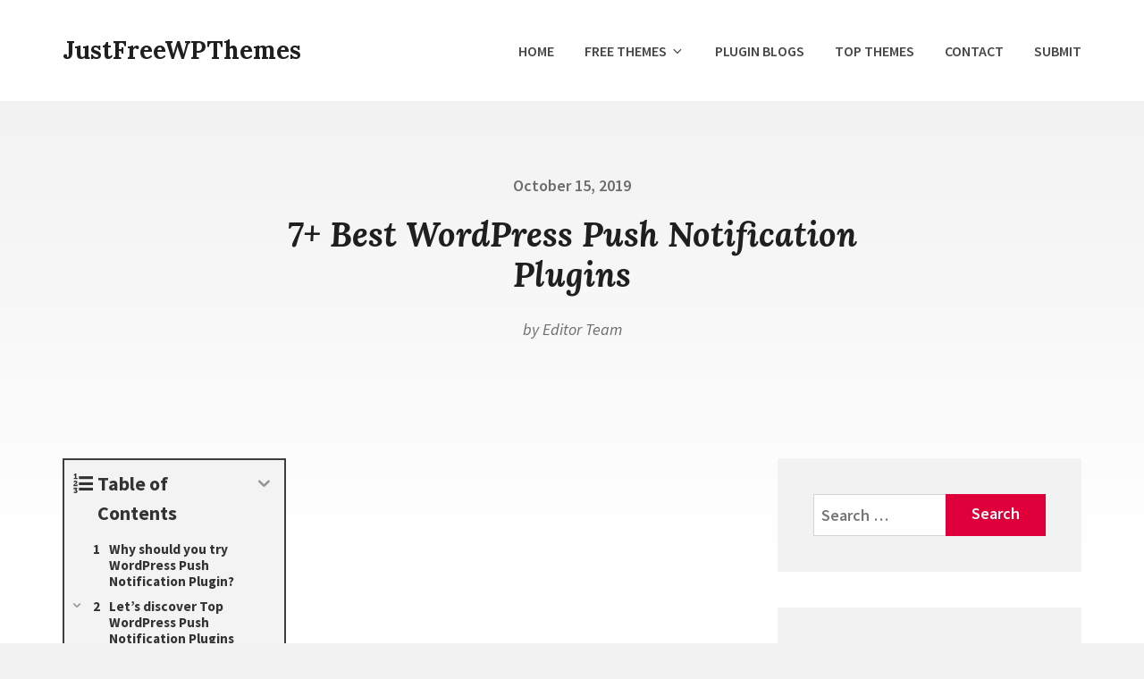

--- FILE ---
content_type: text/html; charset=UTF-8
request_url: https://justfreewpthemes.com/wordpress-push-notification-plugins/
body_size: 39220
content:
<!DOCTYPE html>
<html lang="en-US" class="no-js">
<head>
<meta charset="UTF-8">
<meta name="viewport" content="width=device-width, initial-scale=1">
<link rel="profile" href="https://gmpg.org/xfn/11">
<link rel="pingback" href="https://justfreewpthemes.com/xmlrpc.php">

<script>(function(html){html.className = html.className.replace(/\bno-js\b/,'js')})(document.documentElement);</script>
<meta name='robots' content='index, follow, max-image-preview:large, max-snippet:-1, max-video-preview:-1' />
	<style>img:is([sizes="auto" i], [sizes^="auto," i]) { contain-intrinsic-size: 3000px 1500px }</style>
	
	<!-- This site is optimized with the Yoast SEO plugin v25.8 - https://yoast.com/wordpress/plugins/seo/ -->
	<title>7+ Best WordPress Push Notification Plugins - JustFreeWPThemes</title>
	<meta name="description" content="Drive traffic to your site with WordPress Push Notification Plugin! Here are several WordPress Push Notification Plugin to bring users back to your site." />
	<link rel="canonical" href="https://justfreewpthemes.com/8-best-wordpress-push-notification-plugin-2019/" />
	<meta property="og:locale" content="en_US" />
	<meta property="og:type" content="article" />
	<meta property="og:title" content="7+ Best WordPress Push Notification Plugins - JustFreeWPThemes" />
	<meta property="og:description" content="Drive traffic to your site with WordPress Push Notification Plugin! Here are several WordPress Push Notification Plugin to bring users back to your site." />
	<meta property="og:url" content="https://justfreewpthemes.com/8-best-wordpress-push-notification-plugin-2019/" />
	<meta property="og:site_name" content="JustFreeWPThemes" />
	<meta property="article:publisher" content="https://www.facebook.com/justfreewordpressthemes/" />
	<meta property="article:published_time" content="2019-10-15T02:19:10+00:00" />
	<meta property="article:modified_time" content="2023-01-04T00:27:39+00:00" />
	<meta property="og:image" content="https://justfreewpthemes.com/wp-content/uploads/2019/10/PushAlert-–-Web-Push-Notifications-for-WordPress-and-WooCommerce.png" />
	<meta property="og:image:width" content="938" />
	<meta property="og:image:height" content="302" />
	<meta property="og:image:type" content="image/png" />
	<meta name="author" content="Editor Team" />
	<meta name="twitter:card" content="summary_large_image" />
	<meta name="twitter:creator" content="@ThemesJust" />
	<meta name="twitter:site" content="@ThemesJust" />
	<meta name="twitter:label1" content="Written by" />
	<meta name="twitter:data1" content="Editor Team" />
	<meta name="twitter:label2" content="Est. reading time" />
	<meta name="twitter:data2" content="6 minutes" />
	<script type="application/ld+json" class="yoast-schema-graph">{"@context":"https://schema.org","@graph":[{"@type":"Article","@id":"https://justfreewpthemes.com/8-best-wordpress-push-notification-plugin-2019/#article","isPartOf":{"@id":"https://justfreewpthemes.com/8-best-wordpress-push-notification-plugin-2019/"},"author":{"name":"Editor Team","@id":"https://justfreewpthemes.com/#/schema/person/89449d76824f9fefdf66be1f7c77125a"},"headline":"7+ Best WordPress Push Notification Plugins","datePublished":"2019-10-15T02:19:10+00:00","dateModified":"2023-01-04T00:27:39+00:00","mainEntityOfPage":{"@id":"https://justfreewpthemes.com/8-best-wordpress-push-notification-plugin-2019/"},"wordCount":964,"commentCount":0,"publisher":{"@id":"https://justfreewpthemes.com/#organization"},"image":{"@id":"https://justfreewpthemes.com/8-best-wordpress-push-notification-plugin-2019/#primaryimage"},"thumbnailUrl":"https://justfreewpthemes.com/wp-content/uploads/2019/10/PushAlert-–-Web-Push-Notifications-for-WordPress-and-WooCommerce.png","keywords":["page builder"],"articleSection":["Plugin Collection &amp; Review"],"inLanguage":"en-US"},{"@type":"WebPage","@id":"https://justfreewpthemes.com/8-best-wordpress-push-notification-plugin-2019/","url":"https://justfreewpthemes.com/8-best-wordpress-push-notification-plugin-2019/","name":"7+ Best WordPress Push Notification Plugins - JustFreeWPThemes","isPartOf":{"@id":"https://justfreewpthemes.com/#website"},"primaryImageOfPage":{"@id":"https://justfreewpthemes.com/8-best-wordpress-push-notification-plugin-2019/#primaryimage"},"image":{"@id":"https://justfreewpthemes.com/8-best-wordpress-push-notification-plugin-2019/#primaryimage"},"thumbnailUrl":"https://justfreewpthemes.com/wp-content/uploads/2019/10/PushAlert-–-Web-Push-Notifications-for-WordPress-and-WooCommerce.png","datePublished":"2019-10-15T02:19:10+00:00","dateModified":"2023-01-04T00:27:39+00:00","description":"Drive traffic to your site with WordPress Push Notification Plugin! Here are several WordPress Push Notification Plugin to bring users back to your site.","breadcrumb":{"@id":"https://justfreewpthemes.com/8-best-wordpress-push-notification-plugin-2019/#breadcrumb"},"inLanguage":"en-US","potentialAction":[{"@type":"ReadAction","target":["https://justfreewpthemes.com/8-best-wordpress-push-notification-plugin-2019/"]}]},{"@type":"ImageObject","inLanguage":"en-US","@id":"https://justfreewpthemes.com/8-best-wordpress-push-notification-plugin-2019/#primaryimage","url":"https://justfreewpthemes.com/wp-content/uploads/2019/10/PushAlert-–-Web-Push-Notifications-for-WordPress-and-WooCommerce.png","contentUrl":"https://justfreewpthemes.com/wp-content/uploads/2019/10/PushAlert-–-Web-Push-Notifications-for-WordPress-and-WooCommerce.png","width":938,"height":302,"caption":"wordpress push notification plugin"},{"@type":"BreadcrumbList","@id":"https://justfreewpthemes.com/8-best-wordpress-push-notification-plugin-2019/#breadcrumb","itemListElement":[{"@type":"ListItem","position":1,"name":"Home","item":"https://justfreewpthemes.com/"},{"@type":"ListItem","position":2,"name":"8 Best WordPress Push Notification Plugin 2022"}]},{"@type":"WebSite","@id":"https://justfreewpthemes.com/#website","url":"https://justfreewpthemes.com/","name":"JustFreeWPThemes","description":"Better Free Wordpress Theme Directory!","publisher":{"@id":"https://justfreewpthemes.com/#organization"},"alternateName":"JustFreeWPThemes","potentialAction":[{"@type":"SearchAction","target":{"@type":"EntryPoint","urlTemplate":"https://justfreewpthemes.com/?s={search_term_string}"},"query-input":{"@type":"PropertyValueSpecification","valueRequired":true,"valueName":"search_term_string"}}],"inLanguage":"en-US"},{"@type":"Organization","@id":"https://justfreewpthemes.com/#organization","name":"Just Free Themes for Wordpress","alternateName":"JustFreeWPThemes","url":"https://justfreewpthemes.com/","logo":{"@type":"ImageObject","inLanguage":"en-US","@id":"https://justfreewpthemes.com/#/schema/logo/image/","url":"https://justfreewpthemes.com/wp-content/uploads/edd/2024/04/1-7.webp","contentUrl":"https://justfreewpthemes.com/wp-content/uploads/edd/2024/04/1-7.webp","width":572,"height":429,"caption":"Just Free Themes for Wordpress"},"image":{"@id":"https://justfreewpthemes.com/#/schema/logo/image/"},"sameAs":["https://www.facebook.com/justfreewordpressthemes/","https://x.com/ThemesJust"]},{"@type":"Person","@id":"https://justfreewpthemes.com/#/schema/person/89449d76824f9fefdf66be1f7c77125a","name":"Editor Team","image":{"@type":"ImageObject","inLanguage":"en-US","@id":"https://justfreewpthemes.com/#/schema/person/image/","url":"https://secure.gravatar.com/avatar/7ba69cbab2e7b2dba0178a2714b331f3b787ecc2afd9cc65b8565681608e3497?s=96&d=mm&r=g","contentUrl":"https://secure.gravatar.com/avatar/7ba69cbab2e7b2dba0178a2714b331f3b787ecc2afd9cc65b8565681608e3497?s=96&d=mm&r=g","caption":"Editor Team"},"description":"@JustFreeWpThemes Digital team with content experts, having exp with digital marketing, Wordpress CMS and web design field. Feel free to leave your comments via our blogs, we will come and respond to you shortly."}]}</script>
	<!-- / Yoast SEO plugin. -->


<link rel='dns-prefetch' href='//fonts.googleapis.com' />
<link href='https://fonts.gstatic.com' crossorigin rel='preconnect' />
<style id='classic-theme-styles-inline-css' type='text/css'>
/*! This file is auto-generated */
.wp-block-button__link{color:#fff;background-color:#32373c;border-radius:9999px;box-shadow:none;text-decoration:none;padding:calc(.667em + 2px) calc(1.333em + 2px);font-size:1.125em}.wp-block-file__button{background:#32373c;color:#fff;text-decoration:none}
</style>
<style id='global-styles-inline-css' type='text/css'>
:root{--wp--preset--aspect-ratio--square: 1;--wp--preset--aspect-ratio--4-3: 4/3;--wp--preset--aspect-ratio--3-4: 3/4;--wp--preset--aspect-ratio--3-2: 3/2;--wp--preset--aspect-ratio--2-3: 2/3;--wp--preset--aspect-ratio--16-9: 16/9;--wp--preset--aspect-ratio--9-16: 9/16;--wp--preset--color--black: #000000;--wp--preset--color--cyan-bluish-gray: #abb8c3;--wp--preset--color--white: #ffffff;--wp--preset--color--pale-pink: #f78da7;--wp--preset--color--vivid-red: #cf2e2e;--wp--preset--color--luminous-vivid-orange: #ff6900;--wp--preset--color--luminous-vivid-amber: #fcb900;--wp--preset--color--light-green-cyan: #7bdcb5;--wp--preset--color--vivid-green-cyan: #00d084;--wp--preset--color--pale-cyan-blue: #8ed1fc;--wp--preset--color--vivid-cyan-blue: #0693e3;--wp--preset--color--vivid-purple: #9b51e0;--wp--preset--gradient--vivid-cyan-blue-to-vivid-purple: linear-gradient(135deg,rgba(6,147,227,1) 0%,rgb(155,81,224) 100%);--wp--preset--gradient--light-green-cyan-to-vivid-green-cyan: linear-gradient(135deg,rgb(122,220,180) 0%,rgb(0,208,130) 100%);--wp--preset--gradient--luminous-vivid-amber-to-luminous-vivid-orange: linear-gradient(135deg,rgba(252,185,0,1) 0%,rgba(255,105,0,1) 100%);--wp--preset--gradient--luminous-vivid-orange-to-vivid-red: linear-gradient(135deg,rgba(255,105,0,1) 0%,rgb(207,46,46) 100%);--wp--preset--gradient--very-light-gray-to-cyan-bluish-gray: linear-gradient(135deg,rgb(238,238,238) 0%,rgb(169,184,195) 100%);--wp--preset--gradient--cool-to-warm-spectrum: linear-gradient(135deg,rgb(74,234,220) 0%,rgb(151,120,209) 20%,rgb(207,42,186) 40%,rgb(238,44,130) 60%,rgb(251,105,98) 80%,rgb(254,248,76) 100%);--wp--preset--gradient--blush-light-purple: linear-gradient(135deg,rgb(255,206,236) 0%,rgb(152,150,240) 100%);--wp--preset--gradient--blush-bordeaux: linear-gradient(135deg,rgb(254,205,165) 0%,rgb(254,45,45) 50%,rgb(107,0,62) 100%);--wp--preset--gradient--luminous-dusk: linear-gradient(135deg,rgb(255,203,112) 0%,rgb(199,81,192) 50%,rgb(65,88,208) 100%);--wp--preset--gradient--pale-ocean: linear-gradient(135deg,rgb(255,245,203) 0%,rgb(182,227,212) 50%,rgb(51,167,181) 100%);--wp--preset--gradient--electric-grass: linear-gradient(135deg,rgb(202,248,128) 0%,rgb(113,206,126) 100%);--wp--preset--gradient--midnight: linear-gradient(135deg,rgb(2,3,129) 0%,rgb(40,116,252) 100%);--wp--preset--font-size--small: 13px;--wp--preset--font-size--medium: 20px;--wp--preset--font-size--large: 36px;--wp--preset--font-size--x-large: 42px;--wp--preset--spacing--20: 0.44rem;--wp--preset--spacing--30: 0.67rem;--wp--preset--spacing--40: 1rem;--wp--preset--spacing--50: 1.5rem;--wp--preset--spacing--60: 2.25rem;--wp--preset--spacing--70: 3.38rem;--wp--preset--spacing--80: 5.06rem;--wp--preset--shadow--natural: 6px 6px 9px rgba(0, 0, 0, 0.2);--wp--preset--shadow--deep: 12px 12px 50px rgba(0, 0, 0, 0.4);--wp--preset--shadow--sharp: 6px 6px 0px rgba(0, 0, 0, 0.2);--wp--preset--shadow--outlined: 6px 6px 0px -3px rgba(255, 255, 255, 1), 6px 6px rgba(0, 0, 0, 1);--wp--preset--shadow--crisp: 6px 6px 0px rgba(0, 0, 0, 1);}:where(.is-layout-flex){gap: 0.5em;}:where(.is-layout-grid){gap: 0.5em;}body .is-layout-flex{display: flex;}.is-layout-flex{flex-wrap: wrap;align-items: center;}.is-layout-flex > :is(*, div){margin: 0;}body .is-layout-grid{display: grid;}.is-layout-grid > :is(*, div){margin: 0;}:where(.wp-block-columns.is-layout-flex){gap: 2em;}:where(.wp-block-columns.is-layout-grid){gap: 2em;}:where(.wp-block-post-template.is-layout-flex){gap: 1.25em;}:where(.wp-block-post-template.is-layout-grid){gap: 1.25em;}.has-black-color{color: var(--wp--preset--color--black) !important;}.has-cyan-bluish-gray-color{color: var(--wp--preset--color--cyan-bluish-gray) !important;}.has-white-color{color: var(--wp--preset--color--white) !important;}.has-pale-pink-color{color: var(--wp--preset--color--pale-pink) !important;}.has-vivid-red-color{color: var(--wp--preset--color--vivid-red) !important;}.has-luminous-vivid-orange-color{color: var(--wp--preset--color--luminous-vivid-orange) !important;}.has-luminous-vivid-amber-color{color: var(--wp--preset--color--luminous-vivid-amber) !important;}.has-light-green-cyan-color{color: var(--wp--preset--color--light-green-cyan) !important;}.has-vivid-green-cyan-color{color: var(--wp--preset--color--vivid-green-cyan) !important;}.has-pale-cyan-blue-color{color: var(--wp--preset--color--pale-cyan-blue) !important;}.has-vivid-cyan-blue-color{color: var(--wp--preset--color--vivid-cyan-blue) !important;}.has-vivid-purple-color{color: var(--wp--preset--color--vivid-purple) !important;}.has-black-background-color{background-color: var(--wp--preset--color--black) !important;}.has-cyan-bluish-gray-background-color{background-color: var(--wp--preset--color--cyan-bluish-gray) !important;}.has-white-background-color{background-color: var(--wp--preset--color--white) !important;}.has-pale-pink-background-color{background-color: var(--wp--preset--color--pale-pink) !important;}.has-vivid-red-background-color{background-color: var(--wp--preset--color--vivid-red) !important;}.has-luminous-vivid-orange-background-color{background-color: var(--wp--preset--color--luminous-vivid-orange) !important;}.has-luminous-vivid-amber-background-color{background-color: var(--wp--preset--color--luminous-vivid-amber) !important;}.has-light-green-cyan-background-color{background-color: var(--wp--preset--color--light-green-cyan) !important;}.has-vivid-green-cyan-background-color{background-color: var(--wp--preset--color--vivid-green-cyan) !important;}.has-pale-cyan-blue-background-color{background-color: var(--wp--preset--color--pale-cyan-blue) !important;}.has-vivid-cyan-blue-background-color{background-color: var(--wp--preset--color--vivid-cyan-blue) !important;}.has-vivid-purple-background-color{background-color: var(--wp--preset--color--vivid-purple) !important;}.has-black-border-color{border-color: var(--wp--preset--color--black) !important;}.has-cyan-bluish-gray-border-color{border-color: var(--wp--preset--color--cyan-bluish-gray) !important;}.has-white-border-color{border-color: var(--wp--preset--color--white) !important;}.has-pale-pink-border-color{border-color: var(--wp--preset--color--pale-pink) !important;}.has-vivid-red-border-color{border-color: var(--wp--preset--color--vivid-red) !important;}.has-luminous-vivid-orange-border-color{border-color: var(--wp--preset--color--luminous-vivid-orange) !important;}.has-luminous-vivid-amber-border-color{border-color: var(--wp--preset--color--luminous-vivid-amber) !important;}.has-light-green-cyan-border-color{border-color: var(--wp--preset--color--light-green-cyan) !important;}.has-vivid-green-cyan-border-color{border-color: var(--wp--preset--color--vivid-green-cyan) !important;}.has-pale-cyan-blue-border-color{border-color: var(--wp--preset--color--pale-cyan-blue) !important;}.has-vivid-cyan-blue-border-color{border-color: var(--wp--preset--color--vivid-cyan-blue) !important;}.has-vivid-purple-border-color{border-color: var(--wp--preset--color--vivid-purple) !important;}.has-vivid-cyan-blue-to-vivid-purple-gradient-background{background: var(--wp--preset--gradient--vivid-cyan-blue-to-vivid-purple) !important;}.has-light-green-cyan-to-vivid-green-cyan-gradient-background{background: var(--wp--preset--gradient--light-green-cyan-to-vivid-green-cyan) !important;}.has-luminous-vivid-amber-to-luminous-vivid-orange-gradient-background{background: var(--wp--preset--gradient--luminous-vivid-amber-to-luminous-vivid-orange) !important;}.has-luminous-vivid-orange-to-vivid-red-gradient-background{background: var(--wp--preset--gradient--luminous-vivid-orange-to-vivid-red) !important;}.has-very-light-gray-to-cyan-bluish-gray-gradient-background{background: var(--wp--preset--gradient--very-light-gray-to-cyan-bluish-gray) !important;}.has-cool-to-warm-spectrum-gradient-background{background: var(--wp--preset--gradient--cool-to-warm-spectrum) !important;}.has-blush-light-purple-gradient-background{background: var(--wp--preset--gradient--blush-light-purple) !important;}.has-blush-bordeaux-gradient-background{background: var(--wp--preset--gradient--blush-bordeaux) !important;}.has-luminous-dusk-gradient-background{background: var(--wp--preset--gradient--luminous-dusk) !important;}.has-pale-ocean-gradient-background{background: var(--wp--preset--gradient--pale-ocean) !important;}.has-electric-grass-gradient-background{background: var(--wp--preset--gradient--electric-grass) !important;}.has-midnight-gradient-background{background: var(--wp--preset--gradient--midnight) !important;}.has-small-font-size{font-size: var(--wp--preset--font-size--small) !important;}.has-medium-font-size{font-size: var(--wp--preset--font-size--medium) !important;}.has-large-font-size{font-size: var(--wp--preset--font-size--large) !important;}.has-x-large-font-size{font-size: var(--wp--preset--font-size--x-large) !important;}
:where(.wp-block-post-template.is-layout-flex){gap: 1.25em;}:where(.wp-block-post-template.is-layout-grid){gap: 1.25em;}
:where(.wp-block-columns.is-layout-flex){gap: 2em;}:where(.wp-block-columns.is-layout-grid){gap: 2em;}
:root :where(.wp-block-pullquote){font-size: 1.5em;line-height: 1.6;}
</style>
<link rel='stylesheet' id='wpo_min-header-0-css' href='https://justfreewpthemes.com/wp-content/cache/wpo-minify/1757076271/assets/wpo-minify-header-a0842d3f.min.css' type='text/css' media='all' />
<script type="text/javascript" src="https://justfreewpthemes.com/wp-content/cache/wpo-minify/1757076271/assets/wpo-minify-header-7baf0e53.min.js" id="wpo_min-header-0-js"></script>
<!-- start Simple Custom CSS and JS -->
 

<!-- Google tag (gtag.js) -->
<script async src="https://www.googletagmanager.com/gtag/js?id=G-8QS8V7DC1N"></script>
<script>
  window.dataLayer = window.dataLayer || [];
  function gtag(){dataLayer.push(arguments);}
  gtag('js', new Date());

  gtag('config', 'G-8QS8V7DC1N');
</script>
<!-- end Simple Custom CSS and JS -->
<meta name="generator" content="Easy Digital Downloads v3.5.1" />

<style type="text/css" id="custom-header-css">@media screen and (min-width: 1em) { .custom-header-image .site-header-wrap { background-image: url() } }.site-title a, .site-title a:visited { color: #1f1f1f }</style>
<link rel="icon" href="https://justfreewpthemes.com/wp-content/uploads/2024/05/cropped-wordpress-32x32.webp" sizes="32x32" />
<link rel="icon" href="https://justfreewpthemes.com/wp-content/uploads/2024/05/cropped-wordpress-192x192.webp" sizes="192x192" />
<link rel="apple-touch-icon" href="https://justfreewpthemes.com/wp-content/uploads/2024/05/cropped-wordpress-180x180.webp" />
<meta name="msapplication-TileImage" content="https://justfreewpthemes.com/wp-content/uploads/2024/05/cropped-wordpress-270x270.webp" />
		<style type="text/css" id="wp-custom-css">
			.edd_purchase_submit_wrapper a {
    padding: 15px 20px
}
.entry-content .edd_download_purchase_form {
    text-align: center;
}
.post-thumbnail>img {
    border: 1px solid #f1f1f1;
    padding: 5px;
}
#edd_categories_tags_widget-5 ul li {
	float: left;
	margin-left: 5px;
}
.footer-widgets-wrapper {
	background: #df003b!important;
}
#footer-new {
	text-align: center;
    background: #000;
    color: #fff;
}
#footer-new a:hover {
	color: #fff;
}
.broken_link, a.broken_link {
	text-decoration: underline;
}
.post-thumbnail-singular img {
	display: none;
}
.entry-header-bg {
	display: none;
}
.edd_download_inner a img {
	display: none;
}		</style>
		</head>

<body class="wp-singular post-template-default single single-post postid-21357 single-format-standard wp-theme-checathlon edd-js-none group-blog no-social-menu has-main-sidebar before-footer-widgets-many before-footer-widgets-3 footer-widgets-many footer-widgets-2 has-ftoc">
<div id="page" class="site">
	<a class="skip-link screen-reader-text" href="#content">Skip to content</a>

	<div class="site-header-wrap">
		<header id="masthead" class="site-header main-padding" role="banner">
			<div class="wrapper main-width">

				
				<div class="site-branding">
											<p class="site-title title-font no-margin-bottom"><a href="https://justfreewpthemes.com/" rel="home">JustFreeWPThemes</a></p>
									</div><!-- .site-branding -->

				

	<button class="menu-toggle" id="menu-toggle" type="button" aria-controls="primary-menu" aria-expanded="false">
		<span class="menu-toggle-svg-wrapper" id="menu-toggle-svg-wrapper">
			<svg class="icon icon-menu-toggle" aria-hidden="true" version="1.1" xmlns="http://www.w3.org/2000/svg" xmlns:xlink="http://www.w3.org/1999/xlink" x="0px" y="0px" viewBox="0 0 100 100">
				<g class="svg-menu-toggle">
					<path class="bar line-1" d="M5 13h90v14H5z"/>
					<path class="bar line-2" d="M5 43h90v14H5z"/>
					<path class="bar line-3" d="M5 73h90v14H5z"/>
				</g>
			</svg>
		</span>
		<span class="menu-toggle-text screen-reader-text" id="menu-toggle-text">Menu</span>
	</button>

	<div class="main-navigation-wrapper" id="main-navigation-wrapper">
		<nav id="site-navigation" class="main-navigation" role="navigation" aria-label="Primary Menu">
			<div class="primary-menu-wrapper"><ul id="primary-menu" class="primary-menu"><li id="menu-item-1454" class="menu-item menu-item-type-post_type menu-item-object-page menu-item-1454"><a href="https://justfreewpthemes.com/best-free-wordpress-themes-marketplace/">Home</a></li>
<li id="menu-item-52490" class="menu-item menu-item-type-post_type menu-item-object-page menu-item-has-children menu-item-52490"><a href="https://justfreewpthemes.com/free-wordpress-themes/">Free Themes<svg class="icon icon-angle-down" aria-hidden="true" role="img"> <use xlink:href="#icon-angle-down" /> </svg></a>
<ul class="sub-menu">
	<li id="menu-item-1547" class="menu-item menu-item-type-custom menu-item-object-custom menu-item-1547"><a href="https://justfreewpthemes.com/downloads/category/blogging/">Blogging</a></li>
	<li id="menu-item-1546" class="menu-item menu-item-type-custom menu-item-object-custom menu-item-1546"><a href="https://justfreewpthemes.com/downloads/category/business-corporate/">Business / Corporation</a></li>
	<li id="menu-item-1545" class="menu-item menu-item-type-custom menu-item-object-custom menu-item-1545"><a href="https://justfreewpthemes.com/downloads/category/creative-portfolio/">Creative / Portfolio</a></li>
	<li id="menu-item-1544" class="menu-item menu-item-type-custom menu-item-object-custom menu-item-1544"><a href="https://justfreewpthemes.com/downloads/category/ecommerce/">eCommerce</a></li>
	<li id="menu-item-1540" class="menu-item menu-item-type-custom menu-item-object-custom menu-item-1540"><a href="https://justfreewpthemes.com/downloads/category/medical-health/">Medical / Health</a></li>
	<li id="menu-item-1541" class="menu-item menu-item-type-custom menu-item-object-custom menu-item-1541"><a href="https://justfreewpthemes.com/downloads/category/hotel-travel/">Hotel / Travel</a></li>
	<li id="menu-item-1827" class="menu-item menu-item-type-custom menu-item-object-custom menu-item-1827"><a href="https://justfreewpthemes.com/downloads/category/construction-real-estate/">Construction / Real Estate</a></li>
	<li id="menu-item-1825" class="menu-item menu-item-type-custom menu-item-object-custom menu-item-1825"><a href="https://justfreewpthemes.com/downloads/category/entertainment/">Entertainment</a></li>
	<li id="menu-item-1542" class="menu-item menu-item-type-custom menu-item-object-custom menu-item-1542"><a href="https://justfreewpthemes.com/downloads/category/food-restaurant/">Food &#038; Restaurant</a></li>
	<li id="menu-item-1543" class="menu-item menu-item-type-custom menu-item-object-custom menu-item-1543"><a href="https://justfreewpthemes.com/downloads/category/education-elearning-system/">Education / eLearning</a></li>
	<li id="menu-item-1826" class="menu-item menu-item-type-custom menu-item-object-custom menu-item-1826"><a href="https://justfreewpthemes.com/downloads/category/dating-holiday/">Dating / Holiday</a></li>
	<li id="menu-item-1824" class="menu-item menu-item-type-custom menu-item-object-custom menu-item-1824"><a href="https://justfreewpthemes.com/downloads/category/mobile-app-showcase/">Mobile / App Showcase</a></li>
	<li id="menu-item-1823" class="menu-item menu-item-type-custom menu-item-object-custom menu-item-1823"><a href="https://justfreewpthemes.com/downloads/category/nonprofit-charity/">NonProfit / Charity</a></li>
	<li id="menu-item-1539" class="menu-item menu-item-type-custom menu-item-object-custom menu-item-1539"><a href="https://justfreewpthemes.com/downloads/category/one-page/">Onepage</a></li>
	<li id="menu-item-1538" class="menu-item menu-item-type-custom menu-item-object-custom menu-item-1538"><a href="https://justfreewpthemes.com/downloads/category/others/">Others</a></li>
</ul>
</li>
<li id="menu-item-7425" class="menu-item menu-item-type-taxonomy menu-item-object-category current-post-ancestor current-menu-parent current-post-parent menu-item-7425"><a href="https://justfreewpthemes.com/plugin-reviews/">Plugin Blogs</a></li>
<li id="menu-item-24807" class="menu-item menu-item-type-taxonomy menu-item-object-category menu-item-24807"><a href="https://justfreewpthemes.com/theme-reviews/">Top Themes</a></li>
<li id="menu-item-34557" class="menu-item menu-item-type-post_type menu-item-object-page menu-item-34557"><a href="https://justfreewpthemes.com/contact/">Contact</a></li>
<li id="menu-item-34558" class="menu-item menu-item-type-post_type menu-item-object-page menu-item-34558"><a href="https://justfreewpthemes.com/submit-themes/">Submit</a></li>
</ul></div>		</nav><!-- #site-navigation -->
	</div><!-- .main-navigation-wrapper -->


			</div><!-- .wrapper -->
					</header><!-- .site-header -->
	</div><!-- .site-header-wrap -->

	
	<div id="content" class="site-content">

	<div id="primary" class="content-area">
		<main id="main" class="site-main" role="main">

		
<article id="post-21357" class="post-21357 post type-post status-publish format-standard has-post-thumbnail hentry category-plugin-reviews tag-page-builder-and-design post-ftoc">

	
		<div class="entry-inner-singular">

			<header class="entry-header page-header text-center">
				<span class="posted-on"><span class="screen-reader-text">Posted on</span> <a class="soft-color" href="https://justfreewpthemes.com/wordpress-push-notification-plugins/" rel="bookmark"><time class="entry-date published" datetime="2019-10-15T02:19:10+00:00">October 15, 2019</time><time class="updated" datetime="2023-01-04T00:27:39+00:00">January 4, 2023</time></a></span><h1 class="entry-title title-font text-italic">7+ Best WordPress Push Notification Plugins</h1><span class="byline"> by <span class="author vcard"><a class="url fn n soft-color" href="https://justfreewpthemes.com/author/editor/">Editor Team</a></span></span>			</header><!-- .entry-header -->

			
		<div class="entry-media post-thumbnail post-thumbnail-singular">
			<img width="938" height="302" src="https://justfreewpthemes.com/wp-content/uploads/2019/10/PushAlert-–-Web-Push-Notifications-for-WordPress-and-WooCommerce.png" class="attachment-checathlon-singular size-checathlon-singular wp-post-image" alt="wordpress push notification plugin" decoding="async" loading="lazy" srcset="https://justfreewpthemes.com/wp-content/uploads/2019/10/PushAlert-–-Web-Push-Notifications-for-WordPress-and-WooCommerce.png 938w, https://justfreewpthemes.com/wp-content/uploads/2019/10/PushAlert-–-Web-Push-Notifications-for-WordPress-and-WooCommerce-300x97.png 300w, https://justfreewpthemes.com/wp-content/uploads/2019/10/PushAlert-–-Web-Push-Notifications-for-WordPress-and-WooCommerce-768x247.png 768w" sizes="auto, (max-width: 938px) 100vw, 938px" />		</div><!-- .post-thumbnail -->

	
			<div class="entry-inner-singular-wrapper">

				<div class="entry-inner-content">
					<div class="entry-content">
					<div id="ftwp-container-outer" class="ftwp-in-post ftwp-float-none"><div id="ftwp-container" class="ftwp-wrap ftwp-hidden-state ftwp-minimize ftwp-middle-right"><button type="button" id="ftwp-trigger" class="ftwp-shape-round ftwp-border-medium" title="click To Maximize The Table Of Contents"><span class="ftwp-trigger-icon ftwp-icon-number"></span></button><nav id="ftwp-contents" class="ftwp-shape-square ftwp-border-medium"><header id="ftwp-header"><span id="ftwp-header-control" class="ftwp-icon-number"></span><button type="button" id="ftwp-header-minimize" class="ftwp-icon-expand" aria-labelledby="ftwp-header-title" aria-label="Expand or collapse"></button><h3 id="ftwp-header-title">Table of Contents</h3></header><ol id="ftwp-list" class="ftwp-liststyle-decimal ftwp-effect-bounce-to-right ftwp-list-nest ftwp-strong-first ftwp-colexp ftwp-colexp-icon"><li class="ftwp-item"><a class="ftwp-anchor" href="#why-should-you-try-wordpress-push-notification-plugin"><span class="ftwp-text">Why should you try WordPress Push Notification Plugin?</span></a></li><li class="ftwp-item ftwp-has-sub ftwp-expand"><button type="button" aria-label="Expand or collapse" class="ftwp-icon-expand"></button><a class="ftwp-anchor" href="#lets-discover-top-wordpress-push-notification-plugins"><span class="ftwp-text">Let&#8217;s discover Top WordPress Push Notification Plugins</span></a><ol class="ftwp-sub"><li class="ftwp-item"><a class="ftwp-anchor" href="#onesignal-web-push-notifications"><span class="ftwp-text">OneSignal – Web Push Notifications</span></a></li><li class="ftwp-item"><a class="ftwp-anchor" href="#push-monkey-pro-web-push-notifications"><span class="ftwp-text">Push Monkey Pro – Web Push Notifications</span></a></li><li class="ftwp-item"><a class="ftwp-anchor" href="#izooto-wordpress-push-notification-plugin"><span class="ftwp-text">iZooto – WordPress Push Notification Plugin</span></a></li><li class="ftwp-item"><a class="ftwp-anchor" href="#beamer-newsfeed-and-push-notifications"><span class="ftwp-text">Beamer – newsfeed and push notifications</span></a></li><li class="ftwp-item"><a class="ftwp-anchor" href="#sendpulse-free-web-push"><span class="ftwp-text">SendPulse Free Web Push</span></a></li><li class="ftwp-item"><a class="ftwp-anchor" href="#pushalert-web-push-notifications-for-wordpress-and-woocommerce"><span class="ftwp-text">PushAlert – Web Push Notifications for WordPress and WooCommerce</span></a></li><li class="ftwp-item"><a class="ftwp-anchor" href="#pushengage-web-push-notifications"><span class="ftwp-text">PushEngage Web Push Notifications</span></a></li></ol></li><li class="ftwp-item"><a class="ftwp-anchor" href="#wrap-up"><span class="ftwp-text">Wrap Up</span></a></li></ol></nav></div></div>
<div id="ftwp-postcontent"><p>Displaying a push notification is a great method to notify users about a special offer or a new blog published on your website. Thanks to that, users can keep up with new events on your WordPress site. In today&#8217;s blog, we will provide you with the top 7 best WordPress Push Notification Plugins that will not let you be disappointed. Let&#8217;s check them out.</p>
<h2 id="why-should-you-try-wordpress-push-notification-plugin" class="ftwp-heading">Why should you try WordPress Push Notification Plugin?</h2>
<p>Nowadays, there are various ways to build your website as well as engage visitors. Among that, push notification has been considered one of the most effective methods. It could be beneficial for your site by sending notifications directly to users to inform them about your new posts, products, events, and so on. For this reason, here is a list of several WordPress Push Notification plugins that you can use to improve communication with your users and bring them back to your site. Now let&#8217;s get cracking!</p>
<h2 id="lets-discover-top-wordpress-push-notification-plugins" class="ftwp-heading">Let&#8217;s discover Top WordPress Push Notification Plugins</h2>
<h3 id="onesignal-web-push-notifications" class="ftwp-heading"><a href="https://wordpress.org/plugins/onesignal-free-web-push-notifications/" target="_blank" rel="noopener noreferrer">OneSignal – Web Push Notifications</a></h3>
<p><a href="https://wordpress.org/plugins/onesignal-free-web-push-notifications/" target="_blank" rel="noopener noreferrer"><img loading="lazy" decoding="async" class="aligncenter wp-image-21359 size-full" src="https://justfreewpthemes.com/wp-content/uploads/2019/10/OneSignal-–-Web-Push-Notifications.png" alt="" width="939" height="303" srcset="https://justfreewpthemes.com/wp-content/uploads/2019/10/OneSignal-–-Web-Push-Notifications.png 939w, https://justfreewpthemes.com/wp-content/uploads/2019/10/OneSignal-–-Web-Push-Notifications-300x97.png 300w, https://justfreewpthemes.com/wp-content/uploads/2019/10/OneSignal-–-Web-Push-Notifications-768x248.png 768w" sizes="auto, (max-width: 939px) 100vw, 939px" /></a></p>
<p>The first WordPress Push Notification Plugin that we would like to share with you is <strong>OneSignal</strong>. It could been said that this is the most reliable plugin that helps automatically send notifications to your visitors whenever you publish new content. Furthermore, using the plugin could also be an effective method to drive re-engagement for your site.</p>
<p><strong>Features:</strong></p>
<ul>
<li>Option to use feature image on notification icon</li>
<li>Ability to keep track of subscribers with one dashboard</li>
<li>Provide deliver statistics of sent notifications</li>
<li>Ability to schedule notifications based on time zone</li>
<li>Allow to send notifications to particular users.</li>
</ul>
<p><strong>Highlights:</strong></p>
<ul>
<li>Easy setup</li>
<li>30,000 free subscribes</li>
<li>Not branded</li>
<li>Excellent support.</li>
</ul>
<h3 id="push-monkey-pro-web-push-notifications" class="ftwp-heading"><a href="https://wordpress.org/plugins/push-monkey-desktop-push-notifications/" target="_blank" rel="noopener noreferrer">Push Monkey Pro – Web Push Notifications</a></h3>
<p><a href="https://wordpress.org/plugins/push-monkey-desktop-push-notifications/" target="_blank" rel="noopener noreferrer"><img loading="lazy" decoding="async" class="aligncenter wp-image-21360 size-full" src="https://justfreewpthemes.com/wp-content/uploads/2019/10/Push-Monkey-Pro-–-Web-Push-Notifications-and-WooCommerce-Abandoned-Cart.png" alt="" width="939" height="302" srcset="https://justfreewpthemes.com/wp-content/uploads/2019/10/Push-Monkey-Pro-–-Web-Push-Notifications-and-WooCommerce-Abandoned-Cart.png 939w, https://justfreewpthemes.com/wp-content/uploads/2019/10/Push-Monkey-Pro-–-Web-Push-Notifications-and-WooCommerce-Abandoned-Cart-300x96.png 300w, https://justfreewpthemes.com/wp-content/uploads/2019/10/Push-Monkey-Pro-–-Web-Push-Notifications-and-WooCommerce-Abandoned-Cart-768x247.png 768w" sizes="auto, (max-width: 939px) 100vw, 939px" /></a></p>
<p><b>Push Monkey </b>is another amazing plugin for sending push notifications. With the plugin, you just need to go through a few simple steps and then notifications will be delivered to users automatically. Even if the computer is not turned on, all of missed notifcations will be showed right after it is activated.</p>
<p><strong>Features:</strong></p>
<ul>
<li>Send notifications of specific post categories</li>
<li>Automatically send push notification when new posts are published</li>
<li>Display clear statistics on dashboard</li>
<li>Integrate with WooCommerce.</li>
</ul>
<p><strong>Highlights:</strong></p>
<ul>
<li>Easy set-up</li>
<li>Intuitive backend</li>
<li>Good customer service.</li>
</ul>
<h3 id="izooto-wordpress-push-notification-plugin" class="ftwp-heading"><a href="https://wordpress.org/plugins/izooto-web-push/" target="_blank" rel="noopener noreferrer">iZooto – WordPress Push Notification Plugin</a></h3>
<p><a href="https://wordpress.org/plugins/izooto-web-push/" target="_blank" rel="noopener noreferrer"><img loading="lazy" decoding="async" class="aligncenter wp-image-21361 size-full" src="https://justfreewpthemes.com/wp-content/uploads/2019/10/iZooto-–-Web-Push-Notifications.png" alt="" width="944" height="303" srcset="https://justfreewpthemes.com/wp-content/uploads/2019/10/iZooto-–-Web-Push-Notifications.png 944w, https://justfreewpthemes.com/wp-content/uploads/2019/10/iZooto-–-Web-Push-Notifications-300x96.png 300w, https://justfreewpthemes.com/wp-content/uploads/2019/10/iZooto-–-Web-Push-Notifications-768x247.png 768w" sizes="auto, (max-width: 944px) 100vw, 944px" /></a></p>
<p>Looking for a way to enhance traffic? Then, <strong>iZooto </strong>could be one of the most appropriate options for you to consider. The main focus of this plugin is to engage and maintain audience by using web push notifications. In addition, it works well for both desktop and mobile devices.</p>
<p><strong>Features:</strong></p>
<ul>
<li style="font-weight: 400;">Option to send notifications automatically on post publish</li>
<li style="font-weight: 400;">Ability to insert icons, emojis, images to notifications</li>
<li style="font-weight: 400;">Allow to schedule notifications</li>
<li style="font-weight: 400;">Deliver push notifications based on local time zone</li>
<li style="font-weight: 400;">Target users based on location/device.</li>
</ul>
<p><strong>Highlights:</strong></p>
<ul>
<li style="font-weight: 400;">Handy &amp; easy to use</li>
<li style="font-weight: 400;">Great support</li>
<li style="font-weight: 400;">No restriction on the number of subscribers and notifications.</li>
</ul>
<h3 id="beamer-newsfeed-and-push-notifications" class="ftwp-heading"><a href="https://wordpress.org/plugins/beamer/" target="_blank" rel="noopener noreferrer">Beamer – newsfeed and push notifications</a></h3>
<p><a href="https://wordpress.org/plugins/beamer/" target="_blank" rel="noopener noreferrer"><img loading="lazy" decoding="async" class="aligncenter wp-image-21362 size-full" src="https://justfreewpthemes.com/wp-content/uploads/2019/10/Beamer-–-newsfeed-and-push-notifications.png" alt="" width="938" height="303" srcset="https://justfreewpthemes.com/wp-content/uploads/2019/10/Beamer-–-newsfeed-and-push-notifications.png 938w, https://justfreewpthemes.com/wp-content/uploads/2019/10/Beamer-–-newsfeed-and-push-notifications-300x97.png 300w, https://justfreewpthemes.com/wp-content/uploads/2019/10/Beamer-–-newsfeed-and-push-notifications-768x248.png 768w" sizes="auto, (max-width: 938px) 100vw, 938px" /></a></p>
<p style="font-weight: 400;">Here is another simple but brilliant notification system that could help you increase user engagement and attract more customers. <strong>Beamer </strong>has been chosen by many to update their customers about latest news, products or special offers, for example. Additionally, it significantly increases user engagement with push notifications as well.</p>
<p><strong>Features:</strong></p>
<ul>
<li style="font-weight: 400;">Automatically create notifications from new posts</li>
<li style="font-weight: 400;">Ability to schedule publish time</li>
<li style="font-weight: 400;">Customizable newfeed design</li>
<li style="font-weight: 400;">Segment users by location, behavior and demographic.</li>
</ul>
<p><strong>Highlights:</strong></p>
<ul>
<li style="font-weight: 400;">Easy to install and configure</li>
<li style="font-weight: 400;">No coding necessary</li>
<li style="font-weight: 400;">Clean layout</li>
<li style="font-weight: 400;">Easy-to-use editing tools.</li>
</ul>
<h3 id="sendpulse-free-web-push" class="ftwp-heading"><a href="https://wordpress.org/plugins/sendpulse-web-push/" target="_blank" rel="noopener noreferrer">SendPulse Free Web Push</a></h3>
<p><a href="https://wordpress.org/plugins/sendpulse-web-push/" target="_blank" rel="noopener noreferrer"><img loading="lazy" decoding="async" class="aligncenter wp-image-21364 size-full" src="https://justfreewpthemes.com/wp-content/uploads/2019/10/SendPulse-Free-Web-Pus.png" alt="" width="937" height="302" srcset="https://justfreewpthemes.com/wp-content/uploads/2019/10/SendPulse-Free-Web-Pus.png 937w, https://justfreewpthemes.com/wp-content/uploads/2019/10/SendPulse-Free-Web-Pus-300x97.png 300w, https://justfreewpthemes.com/wp-content/uploads/2019/10/SendPulse-Free-Web-Pus-768x248.png 768w" sizes="auto, (max-width: 937px) 100vw, 937px" /></a></p>
<p style="font-weight: 400;">When it comes to the best push notification plugin for WordPress, <strong>SendPulse </strong>might be a name that should be appeared on this list. Although it has not been as popular as the others, the plugin has been highly appreciated thanks to its excellent functions in sending instant notifications to subscribers.</p>
<p><strong>Features:</strong></p>
<ul>
<li style="font-weight: 400;">Support on Chrome/Safari/Firefox</li>
<li style="font-weight: 400;">Show notifications when users online</li>
<li style="font-weight: 400;">Segment users based on location and other elements</li>
<li>Display real-time statistics</li>
<li>Ability to send push messages in bulk.</li>
</ul>
<p><strong>Highlights:</strong></p>
<ul>
<li style="font-weight: 400;">Simple and practical</li>
<li style="font-weight: 400;">Great service</li>
<li style="font-weight: 400;">No errors and viruses.</li>
</ul>
<h3 id="pushalert-web-push-notifications-for-wordpress-and-woocommerce" class="ftwp-heading"><a href="https://wordpress.org/plugins/pushalert-web-push-notifications/" target="_blank" rel="noopener noreferrer">PushAlert – Web Push Notifications for WordPress and WooCommerce</a></h3>
<p><a href="https://wordpress.org/plugins/pushalert-web-push-notifications/" target="_blank" rel="noopener noreferrer"><img loading="lazy" decoding="async" class="aligncenter wp-image-21365 size-full" src="https://justfreewpthemes.com/wp-content/uploads/2019/10/PushAlert-–-Web-Push-Notifications-for-WordPress-and-WooCommerce.png" alt="" width="938" height="302" srcset="https://justfreewpthemes.com/wp-content/uploads/2019/10/PushAlert-–-Web-Push-Notifications-for-WordPress-and-WooCommerce.png 938w, https://justfreewpthemes.com/wp-content/uploads/2019/10/PushAlert-–-Web-Push-Notifications-for-WordPress-and-WooCommerce-300x97.png 300w, https://justfreewpthemes.com/wp-content/uploads/2019/10/PushAlert-–-Web-Push-Notifications-for-WordPress-and-WooCommerce-768x247.png 768w" sizes="auto, (max-width: 938px) 100vw, 938px" /></a></p>
<p style="font-weight: 400;"><strong>PushAlert</strong> is what you should not miss out if you are looking for an easy-to-use plugin to deal with push notifications. With an intuitive interface, you can easily customize and control how push notifications are sent whenever you publish a new post. Moreover, the best thing about this plugin is that it lets users subscribe to push notifications.</p>
<p><strong>Features:</strong></p>
<ul>
<li style="font-weight: 400;">Directly send notifications from dashboard</li>
<li style="font-weight: 400;">Firefox/Chrome/Opera/Safari support</li>
<li style="font-weight: 400;">Target users based on location, interest, URL, etc.</li>
<li style="font-weight: 400;">Multi-language ready</li>
<li style="font-weight: 400;">Schedule notifications based on timezone.</li>
</ul>
<p><strong>Highlights:</strong></p>
<ul>
<li style="font-weight: 400;">Nice dashboard</li>
<li style="font-weight: 400;">Easy setup</li>
<li style="font-weight: 400;">Excellent support</li>
<li style="font-weight: 400;">Easy to configure.</li>
</ul>
<h3 id="pushengage-web-push-notifications" class="ftwp-heading"><a href="https://wordpress.org/plugins/pushengage/" target="_blank" rel="noopener noreferrer">PushEngage Web Push Notifications</a></h3>
<p><a href="https://wordpress.org/plugins/pushengage/" target="_blank" rel="noopener noreferrer"><img loading="lazy" decoding="async" class="aligncenter wp-image-21366 size-full" src="https://justfreewpthemes.com/wp-content/uploads/2019/10/PushEngage-Web-Push-Notifications.png" alt="" width="938" height="303" srcset="https://justfreewpthemes.com/wp-content/uploads/2019/10/PushEngage-Web-Push-Notifications.png 938w, https://justfreewpthemes.com/wp-content/uploads/2019/10/PushEngage-Web-Push-Notifications-300x97.png 300w, https://justfreewpthemes.com/wp-content/uploads/2019/10/PushEngage-Web-Push-Notifications-768x248.png 768w" sizes="auto, (max-width: 938px) 100vw, 938px" /></a></p>
<p style="font-weight: 400;">And the last but not least recommendation that we would like to mention is <strong>PushEngage. </strong>Supporting almost all browser types on both desktops as well as mobile devices, this would be a completely perfect solution for you. What is more, the plugin only takes you a couple of minutes to install. You also will be surprised by how functional and smooth it is right after usage.</p>
<p><strong>Features:</strong></p>
<ul>
<li style="font-weight: 400;">Support on Chrome/Opera/Firefox/Microsoft Edge/Safari</li>
<li style="font-weight: 400;">Support HTTP and HTTPS</li>
<li style="font-weight: 400;">Segment subscribers based on browser, interest, geo, etc.</li>
<li style="font-weight: 400;">Ability to automatically send push notifications.</li>
</ul>
<p><strong>Highlights:</strong></p>
<ul>
<li style="font-weight: 400;">Cross-browser compatibility</li>
<li style="font-weight: 400;">Easy to navigate</li>
<li><span style="font-weight: 400;">No downtime.</span></li>
</ul>
<h2 id="wrap-up" class="ftwp-heading">Wrap Up</h2>
<p>Our collection of the best push notification plugin for WordPress now comes to an end. Let us know what your choice is and don&#8217;t forget to share this article with friends! We make sure that you will be satisfied with any of the aforementioned plugins and will be able to enhance traffic considerably. Furthermore, if you are in search of awesome themes, how about taking a look at our <a href="https://justfreewpthemes.com/wordpress-themes/" target="_blank" rel="noopener noreferrer">free WordPress theme</a>? We promise you will be truly impressed!</p>
<p>Thank you for visiting us! Feel free to <a href="https://justfreewpthemes.com/contact/" target="_blank" rel="noopener noreferrer">contact</a> us if you have any queries!</p>
</div>					</div><!-- .entry-content -->

					

	<footer class="entry-footer clear">
		<div class="entry-terms-wrapper entry-categories-wrapper clear"><span class="screen-reader-text">Categories: </span><span class="icon-wrapper"><svg class="icon icon-folder-open" aria-hidden="true" role="img"> <use xlink:href="#icon-folder-open" /> </svg></span><span class="entry-terms category"><a href="https://justfreewpthemes.com/plugin-reviews/" rel="tag">Plugin Collection &amp; Review</a></span></div><div class="entry-terms-wrapper entry-tags-wrapper clear"><span class="screen-reader-text">Tags: </span><span class="icon-wrapper"><svg class="icon icon-tag" aria-hidden="true" role="img"> <use xlink:href="#icon-tag" /> </svg></span><span class="entry-terms post_tag"><a href="https://justfreewpthemes.com/tag/page-builder-and-design/" rel="tag">page builder</a></span></div>	</footer><!-- .entry-footer -->


				</div><!-- .entry-inner-content -->

				
<aside id="main-sidebar" class="main-sidebar widget-area" role="complementary">
	<section id="search-2" class="widget widget_search"><div class="widget-inner-wrappper"><form role="search" method="get" class="search-form" action="https://justfreewpthemes.com/">
				<label>
					<span class="screen-reader-text">Search for:</span>
					<input type="search" class="search-field" placeholder="Search &hellip;" value="" name="s" />
				</label>
				<input type="submit" class="search-submit" value="Search" />
			</form></div></section><section id="categories-2" class="widget widget_categories"><div class="widget-inner-wrappper"><h2 class="widget-title">Categories</h2>
			<ul>
					<li class="cat-item cat-item-120"><a href="https://justfreewpthemes.com/plugin-reviews/">Plugin Collection &amp; Review</a> (353)
</li>
	<li class="cat-item cat-item-1628"><a href="https://justfreewpthemes.com/plugin-compare/">Plugin Compare</a> (3)
</li>
	<li class="cat-item cat-item-685"><a href="https://justfreewpthemes.com/theme-reviews/">Theme Collection &amp; Reviews</a> (46)
</li>
	<li class="cat-item cat-item-276"><a href="https://justfreewpthemes.com/theme-providers/">Theme Providers</a> (5)
</li>
	<li class="cat-item cat-item-1"><a href="https://justfreewpthemes.com/uncategorized/">Uncategorized</a> (81)
</li>
	<li class="cat-item cat-item-541"><a href="https://justfreewpthemes.com/wordpress/">Wordpress</a> (83)
</li>
			</ul>

			</div></section><section id="tag_cloud-2" class="widget widget_tag_cloud"><div class="widget-inner-wrappper"><h2 class="widget-title">Blog Tags</h2><div class="tagcloud"><a href="https://justfreewpthemes.com/tag/analytics/" class="tag-cloud-link tag-link-411 tag-link-position-1" style="font-size: 1em;">Analytics</a>
<a href="https://justfreewpthemes.com/tag/author-bio-box/" class="tag-cloud-link tag-link-433 tag-link-position-2" style="font-size: 1em;">Author Bio Box</a>
<a href="https://justfreewpthemes.com/tag/backup-plugin/" class="tag-cloud-link tag-link-535 tag-link-position-3" style="font-size: 1em;">backup</a>
<a href="https://justfreewpthemes.com/tag/blog/" class="tag-cloud-link tag-link-251 tag-link-position-4" style="font-size: 1em;">blog</a>
<a href="https://justfreewpthemes.com/tag/booking/" class="tag-cloud-link tag-link-642 tag-link-position-5" style="font-size: 1em;">booking</a>
<a href="https://justfreewpthemes.com/tag/business/" class="tag-cloud-link tag-link-1469 tag-link-position-6" style="font-size: 1em;">business</a>
<a href="https://justfreewpthemes.com/tag/calendar-and-time/" class="tag-cloud-link tag-link-260 tag-link-position-7" style="font-size: 1em;">calendar</a>
<a href="https://justfreewpthemes.com/tag/fund-and-charity/" class="tag-cloud-link tag-link-1134 tag-link-position-8" style="font-size: 1em;">charity</a>
<a href="https://justfreewpthemes.com/tag/code/" class="tag-cloud-link tag-link-1462 tag-link-position-9" style="font-size: 1em;">code</a>
<a href="https://justfreewpthemes.com/tag/coming-soon-page/" class="tag-cloud-link tag-link-1465 tag-link-position-10" style="font-size: 1em;">coming soon page</a>
<a href="https://justfreewpthemes.com/tag/content-management/" class="tag-cloud-link tag-link-1463 tag-link-position-11" style="font-size: 1em;">content management</a>
<a href="https://justfreewpthemes.com/tag/custom-css/" class="tag-cloud-link tag-link-906 tag-link-position-12" style="font-size: 1em;">custom CSS</a>
<a href="https://justfreewpthemes.com/tag/ecommerce/" class="tag-cloud-link tag-link-253 tag-link-position-13" style="font-size: 1em;">ecommerce</a>
<a href="https://justfreewpthemes.com/tag/education/" class="tag-cloud-link tag-link-652 tag-link-position-14" style="font-size: 1em;">education</a>
<a href="https://justfreewpthemes.com/tag/elearning/" class="tag-cloud-link tag-link-1455 tag-link-position-15" style="font-size: 1em;">elearning</a>
<a href="https://justfreewpthemes.com/tag/elementor/" class="tag-cloud-link tag-link-603 tag-link-position-16" style="font-size: 1em;">Elementor</a>
<a href="https://justfreewpthemes.com/tag/events/" class="tag-cloud-link tag-link-638 tag-link-position-17" style="font-size: 1em;">events</a>
<a href="https://justfreewpthemes.com/tag/form/" class="tag-cloud-link tag-link-1594 tag-link-position-18" style="font-size: 1em;">Form</a>
<a href="https://justfreewpthemes.com/tag/free-wordpress-theme/" class="tag-cloud-link tag-link-214 tag-link-position-19" style="font-size: 1em;">free wordpress theme</a>
<a href="https://justfreewpthemes.com/tag/gutenberg/" class="tag-cloud-link tag-link-1570 tag-link-position-20" style="font-size: 1em;">Gutenberg</a>
<a href="https://justfreewpthemes.com/tag/health-and-beauty/" class="tag-cloud-link tag-link-1458 tag-link-position-21" style="font-size: 1em;">health and beauty</a>
<a href="https://justfreewpthemes.com/tag/gallery-and-image/" class="tag-cloud-link tag-link-126 tag-link-position-22" style="font-size: 1em;">Image</a>
<a href="https://justfreewpthemes.com/tag/language/" class="tag-cloud-link tag-link-1606 tag-link-position-23" style="font-size: 1em;">Language</a>
<a href="https://justfreewpthemes.com/tag/link-management/" class="tag-cloud-link tag-link-889 tag-link-position-24" style="font-size: 1em;">link management</a>
<a href="https://justfreewpthemes.com/tag/marketing/" class="tag-cloud-link tag-link-517 tag-link-position-25" style="font-size: 1em;">Marketing</a>
<a href="https://justfreewpthemes.com/tag/multilingual/" class="tag-cloud-link tag-link-1141 tag-link-position-26" style="font-size: 1em;">multilingual</a>
<a href="https://justfreewpthemes.com/tag/news-and-entertainment/" class="tag-cloud-link tag-link-546 tag-link-position-27" style="font-size: 1em;">news and entertainment</a>
<a href="https://justfreewpthemes.com/tag/online-marketplace/" class="tag-cloud-link tag-link-917 tag-link-position-28" style="font-size: 1em;">Online marketplace</a>
<a href="https://justfreewpthemes.com/tag/page-builder-and-design/" class="tag-cloud-link tag-link-1454 tag-link-position-29" style="font-size: 1em;">page builder</a>
<a href="https://justfreewpthemes.com/tag/currency-and-payment/" class="tag-cloud-link tag-link-1461 tag-link-position-30" style="font-size: 1em;">payment</a>
<a href="https://justfreewpthemes.com/tag/portfolio/" class="tag-cloud-link tag-link-791 tag-link-position-31" style="font-size: 1em;">portfolio</a>
<a href="https://justfreewpthemes.com/tag/post/" class="tag-cloud-link tag-link-514 tag-link-position-32" style="font-size: 1em;">Post</a>
<a href="https://justfreewpthemes.com/tag/real-estate-construction/" class="tag-cloud-link tag-link-1464 tag-link-position-33" style="font-size: 1em;">real estate</a>
<a href="https://justfreewpthemes.com/tag/responsive/" class="tag-cloud-link tag-link-1466 tag-link-position-34" style="font-size: 1em;">responsive</a>
<a href="https://justfreewpthemes.com/tag/food-and-restaurant/" class="tag-cloud-link tag-link-1459 tag-link-position-35" style="font-size: 1em;">restaurant</a>
<a href="https://justfreewpthemes.com/tag/review/" class="tag-cloud-link tag-link-1456 tag-link-position-36" style="font-size: 1em;">review</a>
<a href="https://justfreewpthemes.com/tag/security-and-protection/" class="tag-cloud-link tag-link-1457 tag-link-position-37" style="font-size: 1em;">security</a>
<a href="https://justfreewpthemes.com/tag/seo/" class="tag-cloud-link tag-link-1470 tag-link-position-38" style="font-size: 1em;">SEO</a>
<a href="https://justfreewpthemes.com/tag/shipping/" class="tag-cloud-link tag-link-581 tag-link-position-39" style="font-size: 1em;">shipping</a>
<a href="https://justfreewpthemes.com/tag/site-quality/" class="tag-cloud-link tag-link-1467 tag-link-position-40" style="font-size: 1em;">site quality</a>
<a href="https://justfreewpthemes.com/tag/social-network/" class="tag-cloud-link tag-link-649 tag-link-position-41" style="font-size: 1em;">social network</a>
<a href="https://justfreewpthemes.com/tag/statistic/" class="tag-cloud-link tag-link-1607 tag-link-position-42" style="font-size: 1em;">Statistic</a>
<a href="https://justfreewpthemes.com/tag/support/" class="tag-cloud-link tag-link-1608 tag-link-position-43" style="font-size: 1em;">Support</a>
<a href="https://justfreewpthemes.com/tag/user-plugin/" class="tag-cloud-link tag-link-1460 tag-link-position-44" style="font-size: 1em;">user</a>
<a href="https://justfreewpthemes.com/tag/woocommerce/" class="tag-cloud-link tag-link-257 tag-link-position-45" style="font-size: 1em;">woocommerce</a></div>
</div></section><section id="text-10" class="widget widget_text"><div class="widget-inner-wrappper">			<div class="textwidget"><p><a href="https://cutt.ly/a3Q7tIW" target="_blank" rel="noopener"><img loading="lazy" decoding="async" class="alignnone size-full wp-image-44908" src="https://justfreewpthemes.com/wp-content/uploads/2023/02/web-suggest.jpg.webp" alt="" width="540" height="960" srcset="https://justfreewpthemes.com/wp-content/uploads/2023/02/web-suggest.jpg.webp 540w, https://justfreewpthemes.com/wp-content/uploads/2023/02/web-suggest.jpg-169x300.webp 169w" sizes="auto, (max-width: 540px) 100vw, 540px" /></a></p>
</div>
		</div></section><section id="text-8" class="widget widget_text"><div class="widget-inner-wrappper">			<div class="textwidget"><p><a target="_blank" href="https://crocoblock.com/?ref=900"><img loading="lazy" decoding="async" class="alignnone size-full wp-image-28687" src="https://justfreewpthemes.com/wp-content/uploads/2021/03/Crocoblock-160X600-dark.png" alt="" width="320" height="1200" srcset="https://justfreewpthemes.com/wp-content/uploads/2021/03/Crocoblock-160X600-dark.png 320w, https://justfreewpthemes.com/wp-content/uploads/2021/03/Crocoblock-160X600-dark-80x300.png 80w, https://justfreewpthemes.com/wp-content/uploads/2021/03/Crocoblock-160X600-dark-273x1024.png 273w" sizes="auto, (max-width: 320px) 100vw, 320px" /></a></p>
</div>
		</div></section><section id="text-14" class="widget widget_text"><div class="widget-inner-wrappper">			<div class="textwidget"><div id="ads-sticky"><a id="1499972" href="https://shopify.pxf.io/c/2754075/1499972/13624" target="_top"><img loading="lazy" decoding="async" src="//a.impactradius-go.com/display-ad/13624-1499972" alt="" width="1200" height="628" border="0" /></a><img loading="lazy" decoding="async" style="position: absolute; visibility: hidden;" src="https://imp.pxf.io/i/2754075/1499972/13624" width="0" height="0" border="0" /></div>
</div>
		</div></section></aside><!-- #secondary -->

			</div><!-- .entry-inner-singular-wrapper -->

		</div><!-- .entry-inner-singular -->

	
</article><!-- #post-## -->

	<nav class="navigation post-navigation" aria-label="Posts">
		<h2 class="screen-reader-text">Post navigation</h2>
		<div class="nav-links"><div class="nav-previous"><a href="https://justfreewpthemes.com/wordpress-animation-plugins/" rel="prev"><span class="meta-nav" aria-hidden="true"><svg class="icon icon-arrow-circle-left" aria-hidden="true" role="img"> <use xlink:href="#icon-arrow-circle-left" /> </svg>Previous</span> <span class="screen-reader-text">Previous post:</span> <span class="post-title">Top 8 Must-try WordPress Animation Plugins</span></a></div><div class="nav-next"><a href="https://justfreewpthemes.com/wordpress-file-manager-plugins/" rel="next"><span class="meta-nav" aria-hidden="true">Next<svg class="icon icon-arrow-circle-right" aria-hidden="true" role="img"> <use xlink:href="#icon-arrow-circle-right" /> </svg></span> <span class="screen-reader-text">Next post:</span> <span class="post-title">8 Must-have WordPress File Manager Plugins</span></a></div></div>
	</nav>
		</main><!-- #main -->
	</div><!-- #primary -->


	</div><!-- #content -->

	
<div class="before-footer-widgets-wrapper footer-widgets main-padding">
	<div class="wrapper main-width text-center">
	
			
		<div class="grid-wrapper">

					<aside id="before-footer-area-1" class="before-footer-area-1 widget-area" role="complementary">
				<svg class="icon icon-paint-brush" aria-hidden="true" role="img"> <use xlink:href="#icon-paint-brush" /> </svg><section id="edd_categories_tags_widget-5" class="widget widget_edd_categories_tags_widget"><h2 class="widget-title">Product Tags</h2><ul class="edd-taxonomy-widget">
	<li class="cat-item cat-item-469"><a href="https://justfreewpthemes.com/downloads/tag/accessibility-ready/">Accessibility Ready</a> (21)
</li>
	<li class="cat-item cat-item-1619"><a href="https://justfreewpthemes.com/downloads/tag/agency/">Agency</a> (38)
</li>
	<li class="cat-item cat-item-696"><a href="https://justfreewpthemes.com/downloads/tag/agriculture/">Agriculture</a> (6)
</li>
	<li class="cat-item cat-item-1092"><a href="https://justfreewpthemes.com/downloads/tag/animal/">Animal</a> (9)
</li>
	<li class="cat-item cat-item-835"><a href="https://justfreewpthemes.com/downloads/tag/app/">app</a> (20)
</li>
	<li class="cat-item cat-item-1288"><a href="https://justfreewpthemes.com/downloads/tag/appointment/">Appointment</a> (31)
</li>
	<li class="cat-item cat-item-1099"><a href="https://justfreewpthemes.com/downloads/tag/architecture/">Architecture</a> (14)
</li>
	<li class="cat-item cat-item-1065"><a href="https://justfreewpthemes.com/downloads/tag/art/">art</a> (8)
</li>
	<li class="cat-item cat-item-1261"><a href="https://justfreewpthemes.com/downloads/tag/beauty/">Beauty</a> (15)
</li>
	<li class="cat-item cat-item-1127"><a href="https://justfreewpthemes.com/downloads/tag/block-editor-patterns/">Block Editor Patterns</a> (30)
</li>
	<li class="cat-item cat-item-459"><a href="https://justfreewpthemes.com/downloads/tag/block-editor-styles/">Block Editor Styles</a> (460)
</li>
	<li class="cat-item cat-item-1093"><a href="https://justfreewpthemes.com/downloads/tag/blog/">Blog</a> (2,435)
</li>
	<li class="cat-item cat-item-62"><a href="https://justfreewpthemes.com/downloads/tag/bootstrap/">bootstrap</a> (59)
</li>
	<li class="cat-item cat-item-606"><a href="https://justfreewpthemes.com/downloads/tag/buddypress/">BuddyPress</a> (13)
</li>
	<li class="cat-item cat-item-52"><a href="https://justfreewpthemes.com/downloads/tag/business/">business</a> (2,059)
</li>
	<li class="cat-item cat-item-964"><a href="https://justfreewpthemes.com/downloads/tag/car/">car</a> (13)
</li>
	<li class="cat-item cat-item-1610"><a href="https://justfreewpthemes.com/downloads/tag/church/">Church</a> (6)
</li>
	<li class="cat-item cat-item-1617"><a href="https://justfreewpthemes.com/downloads/tag/coach/">Coach</a> (18)
</li>
	<li class="cat-item cat-item-57"><a href="https://justfreewpthemes.com/downloads/tag/company/">company</a> (457)
</li>
	<li class="cat-item cat-item-95"><a href="https://justfreewpthemes.com/downloads/tag/construction/">construction</a> (74)
</li>
	<li class="cat-item cat-item-1171"><a href="https://justfreewpthemes.com/downloads/tag/creative/">creative</a> (288)
</li>
	<li class="cat-item cat-item-1574"><a href="https://justfreewpthemes.com/downloads/tag/crypto/">crypto</a> (12)
</li>
	<li class="cat-item cat-item-441"><a href="https://justfreewpthemes.com/downloads/tag/custom-background/">Custom Background</a> (1,620)
</li>
	<li class="cat-item cat-item-456"><a href="https://justfreewpthemes.com/downloads/tag/custom-colors/">Custom Colors</a> (1,355)
</li>
	<li class="cat-item cat-item-460"><a href="https://justfreewpthemes.com/downloads/tag/custom-header/">Custom Header</a> (1,357)
</li>
	<li class="cat-item cat-item-442"><a href="https://justfreewpthemes.com/downloads/tag/custom-logo/">Custom Logo</a> (1,661)
</li>
	<li class="cat-item cat-item-443"><a href="https://justfreewpthemes.com/downloads/tag/custom-menu/">Custom Menu</a> (1,878)
</li>
	<li class="cat-item cat-item-628"><a href="https://justfreewpthemes.com/downloads/tag/design/">design</a> (23)
</li>
	<li class="cat-item cat-item-1625"><a href="https://justfreewpthemes.com/downloads/tag/digital/">Digital</a> (16)
</li>
	<li class="cat-item cat-item-1624"><a href="https://justfreewpthemes.com/downloads/tag/directory/">Directory</a> (9)
</li>
	<li class="cat-item cat-item-461"><a href="https://justfreewpthemes.com/downloads/tag/editor-style/">Editor Style</a> (1,046)
</li>
	<li class="cat-item cat-item-1094"><a href="https://justfreewpthemes.com/downloads/tag/education/">Education</a> (162)
</li>
	<li class="cat-item cat-item-61"><a href="https://justfreewpthemes.com/downloads/tag/elearning/">elearning</a> (34)
</li>
	<li class="cat-item cat-item-1572"><a href="https://justfreewpthemes.com/downloads/tag/elementor/">elementor</a> (1,050)
</li>
	<li class="cat-item cat-item-1251"><a href="https://justfreewpthemes.com/downloads/tag/energy/">Energy</a> (7)
</li>
	<li class="cat-item cat-item-1096"><a href="https://justfreewpthemes.com/downloads/tag/entertainment/">Entertainment</a> (345)
</li>
	<li class="cat-item cat-item-66"><a href="https://justfreewpthemes.com/downloads/tag/event/">event</a> (30)
</li>
	<li class="cat-item cat-item-77"><a href="https://justfreewpthemes.com/downloads/tag/fashion/">fashion</a> (300)
</li>
	<li class="cat-item cat-item-462"><a href="https://justfreewpthemes.com/downloads/tag/featured-image-header/">Featured Image Header</a> (528)
</li>
	<li class="cat-item cat-item-445"><a href="https://justfreewpthemes.com/downloads/tag/featured-images/">Featured Images</a> (1,828)
</li>
	<li class="cat-item cat-item-1613"><a href="https://justfreewpthemes.com/downloads/tag/feminine/">Feminine</a> (9)
</li>
	<li class="cat-item cat-item-1055"><a href="https://justfreewpthemes.com/downloads/tag/finance/">finance</a> (17)
</li>
	<li class="cat-item cat-item-291"><a href="https://justfreewpthemes.com/downloads/tag/fitness/">fitness</a> (19)
</li>
	<li class="cat-item cat-item-1622"><a href="https://justfreewpthemes.com/downloads/tag/flatsome/">Flatsome</a> (11)
</li>
	<li class="cat-item cat-item-463"><a href="https://justfreewpthemes.com/downloads/tag/flexible-header/">Flexible Header</a> (831)
</li>
	<li class="cat-item cat-item-1097"><a href="https://justfreewpthemes.com/downloads/tag/food-drink/">Food &amp; Drink</a> (51)
</li>
	<li class="cat-item cat-item-446"><a href="https://justfreewpthemes.com/downloads/tag/footer-widgets/">Footer Widgets</a> (1,304)
</li>
	<li class="cat-item cat-item-480"><a href="https://justfreewpthemes.com/downloads/tag/four-columns/">Four Columns</a> (151)
</li>
	<li class="cat-item cat-item-1585"><a href="https://justfreewpthemes.com/downloads/tag/full-site-editing/">Full Site Editing</a> (16)
</li>
	<li class="cat-item cat-item-447"><a href="https://justfreewpthemes.com/downloads/tag/full-width-template/">Full Width Template</a> (1,110)
</li>
	<li class="cat-item cat-item-1573"><a href="https://justfreewpthemes.com/downloads/tag/furniture/">Furniture</a> (11)
</li>
	<li class="cat-item cat-item-70"><a href="https://justfreewpthemes.com/downloads/tag/gallery/">gallery</a> (15)
</li>
	<li class="cat-item cat-item-1614"><a href="https://justfreewpthemes.com/downloads/tag/gaming/">Gaming</a> (12)
</li>
	<li class="cat-item cat-item-470"><a href="https://justfreewpthemes.com/downloads/tag/grid-layout/">Grid Layout</a> (722)
</li>
	<li class="cat-item cat-item-1620"><a href="https://justfreewpthemes.com/downloads/tag/grocery/">Grocery</a> (6)
</li>
	<li class="cat-item cat-item-1627"><a href="https://justfreewpthemes.com/downloads/tag/gutenberg/">Gutenberg</a> (12)
</li>
	<li class="cat-item cat-item-78"><a href="https://justfreewpthemes.com/downloads/tag/health/">health</a> (224)
</li>
	<li class="cat-item cat-item-98"><a href="https://justfreewpthemes.com/downloads/tag/holiday/">holiday</a> (48)
</li>
	<li class="cat-item cat-item-1612"><a href="https://justfreewpthemes.com/downloads/tag/interior/">Interior</a> (15)
</li>
	<li class="cat-item cat-item-65"><a href="https://justfreewpthemes.com/downloads/tag/law/">law</a> (28)
</li>
	<li class="cat-item cat-item-448"><a href="https://justfreewpthemes.com/downloads/tag/left-sidebar/">Left Sidebar</a> (854)
</li>
	<li class="cat-item cat-item-1616"><a href="https://justfreewpthemes.com/downloads/tag/logistic/">Logistic</a> (9)
</li>
	<li class="cat-item cat-item-71"><a href="https://justfreewpthemes.com/downloads/tag/magazine/">magazine</a> (672)
</li>
	<li class="cat-item cat-item-1623"><a href="https://justfreewpthemes.com/downloads/tag/marketing/">Marketing</a> (5)
</li>
	<li class="cat-item cat-item-1260"><a href="https://justfreewpthemes.com/downloads/tag/medical/">Medical</a> (9)
</li>
	<li class="cat-item cat-item-468"><a href="https://justfreewpthemes.com/downloads/tag/microformats/">Microformats</a> (61)
</li>
	<li class="cat-item cat-item-84"><a href="https://justfreewpthemes.com/downloads/tag/minimalist/">minimalist</a> (59)
</li>
	<li class="cat-item cat-item-63"><a href="https://justfreewpthemes.com/downloads/tag/multi-purpose/">multi-purpose</a> (675)
</li>
	<li class="cat-item cat-item-73"><a href="https://justfreewpthemes.com/downloads/tag/music/">music</a> (38)
</li>
	<li class="cat-item cat-item-72"><a href="https://justfreewpthemes.com/downloads/tag/news/">news</a> (948)
</li>
	<li class="cat-item cat-item-101"><a href="https://justfreewpthemes.com/downloads/tag/nonprofit/">non-profit</a> (36)
</li>
	<li class="cat-item cat-item-449"><a href="https://justfreewpthemes.com/downloads/tag/one-column/">One Column</a> (1,064)
</li>
	<li class="cat-item cat-item-1618"><a href="https://justfreewpthemes.com/downloads/tag/personal/">Personal</a> (22)
</li>
	<li class="cat-item cat-item-1621"><a href="https://justfreewpthemes.com/downloads/tag/pharmacy/">Pharmacy</a> (1)
</li>
	<li class="cat-item cat-item-83"><a href="https://justfreewpthemes.com/downloads/tag/photography/">photography</a> (426)
</li>
	<li class="cat-item cat-item-1581"><a href="https://justfreewpthemes.com/downloads/tag/podcast/">Podcast</a> (10)
</li>
	<li class="cat-item cat-item-56"><a href="https://justfreewpthemes.com/downloads/tag/portfolio/">portfolio</a> (1,055)
</li>
	<li class="cat-item cat-item-473"><a href="https://justfreewpthemes.com/downloads/tag/post-formats/">Post Formats</a> (356)
</li>
	<li class="cat-item cat-item-87"><a href="https://justfreewpthemes.com/downloads/tag/real-estate/">real estate</a> (35)
</li>
	<li class="cat-item cat-item-1269"><a href="https://justfreewpthemes.com/downloads/tag/recruitment/">Recruitment</a> (5)
</li>
	<li class="cat-item cat-item-49"><a href="https://justfreewpthemes.com/downloads/tag/responsive/">responsive</a> (790)
</li>
	<li class="cat-item cat-item-68"><a href="https://justfreewpthemes.com/downloads/tag/restaurant/">restaurant</a> (169)
</li>
	<li class="cat-item cat-item-450"><a href="https://justfreewpthemes.com/downloads/tag/right-sidebar/">Right Sidebar</a> (1,383)
</li>
	<li class="cat-item cat-item-451"><a href="https://justfreewpthemes.com/downloads/tag/rtl-language-support/">RTL Language Support</a> (682)
</li>
	<li class="cat-item cat-item-1615"><a href="https://justfreewpthemes.com/downloads/tag/salon/">Salon</a> (8)
</li>
	<li class="cat-item cat-item-59"><a href="https://justfreewpthemes.com/downloads/tag/school/">school</a> (47)
</li>
	<li class="cat-item cat-item-1626"><a href="https://justfreewpthemes.com/downloads/tag/service/">Service</a> (22)
</li>
	<li class="cat-item cat-item-1095"><a href="https://justfreewpthemes.com/downloads/tag/shop/">Shop</a> (383)
</li>
	<li class="cat-item cat-item-790"><a href="https://justfreewpthemes.com/downloads/tag/sport/">sport</a> (16)
</li>
	<li class="cat-item cat-item-458"><a href="https://justfreewpthemes.com/downloads/tag/sticky-post/">Sticky Post</a> (762)
</li>
	<li class="cat-item cat-item-1195"><a href="https://justfreewpthemes.com/downloads/tag/technology/">technology</a> (26)
</li>
	<li class="cat-item cat-item-452"><a href="https://justfreewpthemes.com/downloads/tag/theme-options/">Theme Options</a> (1,280)
</li>
	<li class="cat-item cat-item-453"><a href="https://justfreewpthemes.com/downloads/tag/threaded-comments/">Threaded Comments</a> (1,525)
</li>
	<li class="cat-item cat-item-472"><a href="https://justfreewpthemes.com/downloads/tag/three-columns/">Three Columns</a> (441)
</li>
	<li class="cat-item cat-item-454"><a href="https://justfreewpthemes.com/downloads/tag/translation-ready/">Translation Ready</a> (1,416)
</li>
	<li class="cat-item cat-item-67"><a href="https://justfreewpthemes.com/downloads/tag/travel/">travel</a> (264)
</li>
	<li class="cat-item cat-item-455"><a href="https://justfreewpthemes.com/downloads/tag/two-columns/">Two Columns</a> (1,322)
</li>
	<li class="cat-item cat-item-60"><a href="https://justfreewpthemes.com/downloads/tag/university/">university</a> (46)
</li>
	<li class="cat-item cat-item-1611"><a href="https://justfreewpthemes.com/downloads/tag/wedding/">Wedding</a> (25)
</li>
	<li class="cat-item cat-item-466"><a href="https://justfreewpthemes.com/downloads/tag/wide-blocks/">Wide Blocks</a> (354)
</li>
	<li class="cat-item cat-item-81"><a href="https://justfreewpthemes.com/downloads/tag/woocommerce/">woocommerce</a> (512)
</li>
</ul>
</section>			</aside><!-- .widget-area -->
		
					<aside id="before-footer-area-2" class="before-footer-area-2 widget-area" role="complementary">
				<svg class="icon icon-rocket" aria-hidden="true" role="img"> <use xlink:href="#icon-rocket" /> </svg><section id="edd_categories_tags_widget-6" class="widget widget_edd_categories_tags_widget"><h2 class="widget-title">Product Categories</h2><ul class="edd-taxonomy-widget">
	<li class="cat-item cat-item-39"><a href="https://justfreewpthemes.com/downloads/category/blogging/">Blogging</a> (4,003)
</li>
	<li class="cat-item cat-item-1183"><a href="https://justfreewpthemes.com/downloads/category/business/">Business</a> (1,013)
</li>
	<li class="cat-item cat-item-93"><a href="https://justfreewpthemes.com/downloads/category/nonprofit-charity/">Charity</a> (441)
</li>
	<li class="cat-item cat-item-44"><a href="https://justfreewpthemes.com/downloads/category/business-corporate/">Corporate</a> (1,468)
</li>
	<li class="cat-item cat-item-43"><a href="https://justfreewpthemes.com/downloads/category/creative-portfolio/">Creative</a> (938)
</li>
	<li class="cat-item cat-item-92"><a href="https://justfreewpthemes.com/downloads/category/dating-holiday/">Dating</a> (485)
</li>
	<li class="cat-item cat-item-40"><a href="https://justfreewpthemes.com/downloads/category/ecommerce/">Ecommerce</a> (1,351)
</li>
	<li class="cat-item cat-item-30"><a href="https://justfreewpthemes.com/downloads/category/education-elearning-system/">Education</a> (385)
<ul class='children'>
	<li class="cat-item cat-item-1592"><a href="https://justfreewpthemes.com/downloads/category/education-elearning-system/online-course/">Online Course</a> (20)
</li>
</ul>
</li>
	<li class="cat-item cat-item-91"><a href="https://justfreewpthemes.com/downloads/category/entertainment/">Entertainment</a> (360)
</li>
	<li class="cat-item cat-item-42"><a href="https://justfreewpthemes.com/downloads/category/hotel-travel/">Hotel</a> (133)
</li>
	<li class="cat-item cat-item-1181"><a href="https://justfreewpthemes.com/downloads/category/magazine/">Magazine</a> (297)
</li>
	<li class="cat-item cat-item-46"><a href="https://justfreewpthemes.com/downloads/category/medical-health/">Medical</a> (230)
</li>
	<li class="cat-item cat-item-94"><a href="https://justfreewpthemes.com/downloads/category/mobile-app-showcase/">Mobile</a> (47)
</li>
	<li class="cat-item cat-item-41"><a href="https://justfreewpthemes.com/downloads/category/one-page/">Onepage</a> (197)
</li>
	<li class="cat-item cat-item-47"><a href="https://justfreewpthemes.com/downloads/category/others/">Others</a> (563)
</li>
	<li class="cat-item cat-item-1629"><a href="https://justfreewpthemes.com/downloads/category/pharmacy/">Pharmacy</a> (7)
</li>
	<li class="cat-item cat-item-1182"><a href="https://justfreewpthemes.com/downloads/category/photography/">Photography</a> (110)
</li>
	<li class="cat-item cat-item-90"><a href="https://justfreewpthemes.com/downloads/category/real-estate-wordpress-themes/">Real Estate</a> (98)
</li>
	<li class="cat-item cat-item-45"><a href="https://justfreewpthemes.com/downloads/category/food-restaurant/">Restaurant</a> (179)
</li>
	<li class="cat-item cat-item-1663"><a href="https://justfreewpthemes.com/downloads/category/shopify/">Shopify</a> (117)
</li>
</ul>
</section>			</aside><!-- .widget-area -->
		
					<aside id="before-footer-area-3" class="before-footer-area-3 widget-area" role="complementary">
				<svg class="icon icon-bolt" aria-hidden="true" role="img"> <use xlink:href="#icon-bolt" /> </svg><section id="tag_cloud-3" class="widget widget_tag_cloud"><h2 class="widget-title">Blog Searchs</h2><div class="tagcloud"><a href="https://justfreewpthemes.com/tag/analytics/" class="tag-cloud-link tag-link-411 tag-link-position-1" style="font-size: 1em;">Analytics</a>
<a href="https://justfreewpthemes.com/tag/author-bio-box/" class="tag-cloud-link tag-link-433 tag-link-position-2" style="font-size: 1em;">Author Bio Box</a>
<a href="https://justfreewpthemes.com/tag/backup-plugin/" class="tag-cloud-link tag-link-535 tag-link-position-3" style="font-size: 1em;">backup</a>
<a href="https://justfreewpthemes.com/tag/blog/" class="tag-cloud-link tag-link-251 tag-link-position-4" style="font-size: 1em;">blog</a>
<a href="https://justfreewpthemes.com/tag/booking/" class="tag-cloud-link tag-link-642 tag-link-position-5" style="font-size: 1em;">booking</a>
<a href="https://justfreewpthemes.com/tag/business/" class="tag-cloud-link tag-link-1469 tag-link-position-6" style="font-size: 1em;">business</a>
<a href="https://justfreewpthemes.com/tag/calendar-and-time/" class="tag-cloud-link tag-link-260 tag-link-position-7" style="font-size: 1em;">calendar</a>
<a href="https://justfreewpthemes.com/tag/fund-and-charity/" class="tag-cloud-link tag-link-1134 tag-link-position-8" style="font-size: 1em;">charity</a>
<a href="https://justfreewpthemes.com/tag/code/" class="tag-cloud-link tag-link-1462 tag-link-position-9" style="font-size: 1em;">code</a>
<a href="https://justfreewpthemes.com/tag/coming-soon-page/" class="tag-cloud-link tag-link-1465 tag-link-position-10" style="font-size: 1em;">coming soon page</a>
<a href="https://justfreewpthemes.com/tag/content-management/" class="tag-cloud-link tag-link-1463 tag-link-position-11" style="font-size: 1em;">content management</a>
<a href="https://justfreewpthemes.com/tag/custom-css/" class="tag-cloud-link tag-link-906 tag-link-position-12" style="font-size: 1em;">custom CSS</a>
<a href="https://justfreewpthemes.com/tag/ecommerce/" class="tag-cloud-link tag-link-253 tag-link-position-13" style="font-size: 1em;">ecommerce</a>
<a href="https://justfreewpthemes.com/tag/education/" class="tag-cloud-link tag-link-652 tag-link-position-14" style="font-size: 1em;">education</a>
<a href="https://justfreewpthemes.com/tag/elearning/" class="tag-cloud-link tag-link-1455 tag-link-position-15" style="font-size: 1em;">elearning</a>
<a href="https://justfreewpthemes.com/tag/elementor/" class="tag-cloud-link tag-link-603 tag-link-position-16" style="font-size: 1em;">Elementor</a>
<a href="https://justfreewpthemes.com/tag/events/" class="tag-cloud-link tag-link-638 tag-link-position-17" style="font-size: 1em;">events</a>
<a href="https://justfreewpthemes.com/tag/form/" class="tag-cloud-link tag-link-1594 tag-link-position-18" style="font-size: 1em;">Form</a>
<a href="https://justfreewpthemes.com/tag/free-wordpress-theme/" class="tag-cloud-link tag-link-214 tag-link-position-19" style="font-size: 1em;">free wordpress theme</a>
<a href="https://justfreewpthemes.com/tag/gutenberg/" class="tag-cloud-link tag-link-1570 tag-link-position-20" style="font-size: 1em;">Gutenberg</a>
<a href="https://justfreewpthemes.com/tag/health-and-beauty/" class="tag-cloud-link tag-link-1458 tag-link-position-21" style="font-size: 1em;">health and beauty</a>
<a href="https://justfreewpthemes.com/tag/gallery-and-image/" class="tag-cloud-link tag-link-126 tag-link-position-22" style="font-size: 1em;">Image</a>
<a href="https://justfreewpthemes.com/tag/language/" class="tag-cloud-link tag-link-1606 tag-link-position-23" style="font-size: 1em;">Language</a>
<a href="https://justfreewpthemes.com/tag/link-management/" class="tag-cloud-link tag-link-889 tag-link-position-24" style="font-size: 1em;">link management</a>
<a href="https://justfreewpthemes.com/tag/marketing/" class="tag-cloud-link tag-link-517 tag-link-position-25" style="font-size: 1em;">Marketing</a>
<a href="https://justfreewpthemes.com/tag/multilingual/" class="tag-cloud-link tag-link-1141 tag-link-position-26" style="font-size: 1em;">multilingual</a>
<a href="https://justfreewpthemes.com/tag/news-and-entertainment/" class="tag-cloud-link tag-link-546 tag-link-position-27" style="font-size: 1em;">news and entertainment</a>
<a href="https://justfreewpthemes.com/tag/online-marketplace/" class="tag-cloud-link tag-link-917 tag-link-position-28" style="font-size: 1em;">Online marketplace</a>
<a href="https://justfreewpthemes.com/tag/page-builder-and-design/" class="tag-cloud-link tag-link-1454 tag-link-position-29" style="font-size: 1em;">page builder</a>
<a href="https://justfreewpthemes.com/tag/currency-and-payment/" class="tag-cloud-link tag-link-1461 tag-link-position-30" style="font-size: 1em;">payment</a>
<a href="https://justfreewpthemes.com/tag/portfolio/" class="tag-cloud-link tag-link-791 tag-link-position-31" style="font-size: 1em;">portfolio</a>
<a href="https://justfreewpthemes.com/tag/post/" class="tag-cloud-link tag-link-514 tag-link-position-32" style="font-size: 1em;">Post</a>
<a href="https://justfreewpthemes.com/tag/real-estate-construction/" class="tag-cloud-link tag-link-1464 tag-link-position-33" style="font-size: 1em;">real estate</a>
<a href="https://justfreewpthemes.com/tag/responsive/" class="tag-cloud-link tag-link-1466 tag-link-position-34" style="font-size: 1em;">responsive</a>
<a href="https://justfreewpthemes.com/tag/food-and-restaurant/" class="tag-cloud-link tag-link-1459 tag-link-position-35" style="font-size: 1em;">restaurant</a>
<a href="https://justfreewpthemes.com/tag/review/" class="tag-cloud-link tag-link-1456 tag-link-position-36" style="font-size: 1em;">review</a>
<a href="https://justfreewpthemes.com/tag/security-and-protection/" class="tag-cloud-link tag-link-1457 tag-link-position-37" style="font-size: 1em;">security</a>
<a href="https://justfreewpthemes.com/tag/seo/" class="tag-cloud-link tag-link-1470 tag-link-position-38" style="font-size: 1em;">SEO</a>
<a href="https://justfreewpthemes.com/tag/shipping/" class="tag-cloud-link tag-link-581 tag-link-position-39" style="font-size: 1em;">shipping</a>
<a href="https://justfreewpthemes.com/tag/site-quality/" class="tag-cloud-link tag-link-1467 tag-link-position-40" style="font-size: 1em;">site quality</a>
<a href="https://justfreewpthemes.com/tag/social-network/" class="tag-cloud-link tag-link-649 tag-link-position-41" style="font-size: 1em;">social network</a>
<a href="https://justfreewpthemes.com/tag/statistic/" class="tag-cloud-link tag-link-1607 tag-link-position-42" style="font-size: 1em;">Statistic</a>
<a href="https://justfreewpthemes.com/tag/support/" class="tag-cloud-link tag-link-1608 tag-link-position-43" style="font-size: 1em;">Support</a>
<a href="https://justfreewpthemes.com/tag/user-plugin/" class="tag-cloud-link tag-link-1460 tag-link-position-44" style="font-size: 1em;">user</a>
<a href="https://justfreewpthemes.com/tag/woocommerce/" class="tag-cloud-link tag-link-257 tag-link-position-45" style="font-size: 1em;">woocommerce</a></div>
</section>			</aside><!-- .widget-area -->
				
		</div><!-- .grid-wrapper -->
	</div><!-- .wrapper -->
</div><!-- .before-footer-widgets-wrapper -->

<aside class="footer-widgets-wrapper footer-widgets main-padding" role="complementary">
	<div class="wrapper main-width">
		<div class="grid-wrapper">

			<div class="site-title-desc-footer-wrapper">
				<p class="site-title site-title-footer no-margin-bottom title-font">JustFreeWPThemes</p>
									<p class="site-description site-description-footer no-margin-bottom">Better Free Wordpress Theme Directory!</p>
							</div><!-- .site-title-desc-footer-wrapper -->

							<div id="footer-area-1" class="footer-area-1 footer-widget-area">
					<section id="text-17" class="widget widget_text"><h2 class="widget-title">Introduction</h2>			<div class="textwidget"><ul>
<li><a href="https://justfreewpthemes.com/about/">About Us</a></li>
<li><a href="https://justfreewpthemes.com/terms-and-policies/">Term of Service</a></li>
<li><a href="https://justfreewpthemes.com/deals/">Deals</a></li>
<li><a href="https://justfreewpthemes.com/dmca/">DMCA</a></li>
<li><a href="https://justfreewpthemes.com/partners/">Partner</a></li>
</ul>
</div>
		</section>				</div><!-- .widget-area -->
			
							<div id="footer-area-2" class="footer-area-2 footer-widget-area">
					<section id="text-16" class="widget widget_text"><h2 class="widget-title">For Ads</h2>			<div class="textwidget"><ul>
<li><a href="https://justfreewpthemes.com/banner/" target="_blank" rel="noopener">Banners</a></li>
<li><a href="https://justfreewpthemes.com/content-promotion/">Guest post</a></li>
<li><a href="https://justfreewpthemes.com/offer-premium-full-version-for-your-item-on-our-website/" target="_blank" rel="noopener">Premium Offers</a></li>
</ul>
</div>
		</section>				</div><!-- .widget-area -->
			
			

		</div><!-- .grid-wrapper -->
	</div><!-- .wrapper -->
</aside><!-- .footer-widgets-wrapper -->

			<footer id="colophon" class="site-footer main-padding text-center smaller-font-size" role="contentinfo">

			<div class="site-info main-width">
			
	<a href="https://wordpress.org/">Proudly powered by WordPress</a>
	<span class="sep"> &middot; </span>
	Theme: Checathlon by <a href="https://foxland.fi/">Foxland</a>			</div><!-- .site-info -->

		</footer><!-- #colophon -->
	
</div><!-- #page -->

<script type="speculationrules">
{"prefetch":[{"source":"document","where":{"and":[{"href_matches":"\/*"},{"not":{"href_matches":["\/wp-*.php","\/wp-admin\/*","\/wp-content\/uploads\/*","\/wp-content\/*","\/wp-content\/plugins\/*","\/wp-content\/themes\/checathlon\/*","\/*\\?(.+)","\/checkout\/*"]}},{"not":{"selector_matches":"a[rel~=\"nofollow\"]"}},{"not":{"selector_matches":".no-prefetch, .no-prefetch a"}}]},"eagerness":"conservative"}]}
</script>
	<style>.edd-js-none .edd-has-js, .edd-js .edd-no-js, body.edd-js input.edd-no-js { display: none; }</style>
	<script>/* <![CDATA[ */(function(){var c = document.body.classList;c.remove('edd-js-none');c.add('edd-js');})();/* ]]> */</script>
	        <!--[if lte IE 9]>
        <script>
            'use strict';
            (function($) {
                $(document).ready(function() {
                    $('#ftwp-container').addClass('ftwp-ie9');
                });
            })(jQuery);
        </script>
        <![endif]-->
		<link rel='stylesheet' id='wpo_min-footer-0-css' href='https://justfreewpthemes.com/wp-content/cache/wpo-minify/1757076271/assets/wpo-minify-footer-a1d40e6e.min.css' type='text/css' media='all' />
<script type="text/javascript" id="wpo_min-footer-0-js-extra">
/* <![CDATA[ */
var edd_scripts = {"ajaxurl":"https:\/\/justfreewpthemes.com\/wp-admin\/admin-ajax.php","position_in_cart":"","has_purchase_links":"0","already_in_cart_message":"You have already added this item to your cart","empty_cart_message":"Your cart is empty","loading":"Loading","select_option":"Please select an option","is_checkout":"0","default_gateway":"paypal","redirect_to_checkout":"0","checkout_page":"https:\/\/justfreewpthemes.com\/checkout\/","permalinks":"1","quantities_enabled":"","taxes_enabled":"0","current_page":"21357"};
var checathlonText = {"lock":"<svg class=\"icon icon-lock\" aria-hidden=\"true\" role=\"img\"> <use xlink:href=\"#icon-lock\" \/> <\/svg>"};
var fixedtocOption = {"showAdminbar":"","inOutEffect":"zoom","isNestedList":"1","isColExpList":"1","showColExpIcon":"1","isAccordionList":"","isQuickMin":"1","isEscMin":"1","isEnterMax":"1","fixedMenu":"","scrollOffset":"10","fixedOffsetX":"10","fixedOffsetY":"0","fixedPosition":"middle-right","contentsFixedHeight":"550","inPost":"1","contentsFloatInPost":"none","contentsWidthInPost":"250","contentsHeightInPost":"","contentsColexpInitMobile":"1","inWidget":"","fixedWidget":"","triggerBorder":"medium","contentsBorder":"medium","triggerSize":"50","isClickableHeader":"","debug":"0","postContentSelector":"#ftwp-postcontent","mobileMaxWidth":"768","disappearPoint":"content-bottom","contentsColexpInit":""};
/* ]]> */
</script>
<script type="text/javascript" src="https://justfreewpthemes.com/wp-content/cache/wpo-minify/1757076271/assets/wpo-minify-footer-2a7614cb.min.js" id="wpo_min-footer-0-js"></script>
<svg style="position: absolute; width: 0; height: 0; overflow: hidden;" version="1.1" xmlns="http://www.w3.org/2000/svg" xmlns:xlink="http://www.w3.org/1999/xlink">
<defs>
<symbol id="icon-404" viewBox="0 0 32 32">
<path class="path1" d="M8.874 9.486l-1.748-0.972-5.826 10.486h7.7v4h2v-6h-6.3l4.174-7.514zM25.7 17l4.176-7.514-1.75-0.972-5.826 10.486h7.7v4h2v-6h-6.3zM17 11c-2.762 0-5 2.238-5 5s2.238 5 5 5 5-2.238 5-5-2.238-5-5-5zM17 19c-1.654 0-3-1.346-3-3s1.346-3 3-3 3 1.346 3 3-1.346 3-3 3z"></path>
</symbol>
<symbol id="icon-angle-down" viewBox="0 0 21 32">
<path class="path1" d="M19.196 13.143q0 0.232-0.179 0.411l-8.321 8.321q-0.179 0.179-0.411 0.179t-0.411-0.179l-8.321-8.321q-0.179-0.179-0.179-0.411t0.179-0.411l0.893-0.893q0.179-0.179 0.411-0.179t0.411 0.179l7.018 7.018 7.018-7.018q0.179-0.179 0.411-0.179t0.411 0.179l0.893 0.893q0.179 0.179 0.179 0.411z"></path>
</symbol>
<symbol id="icon-next" viewBox="0 0 32 32">
<path class="path1" d="M16 9.292l-1.354 1.354 5.354 5.354h-14v2h14l-5.354 5.354 1.354 1.354 7.708-7.708z"></path>
</symbol>
<symbol id="icon-previous" viewBox="0 0 32 32">
<path class="path1" d="M16 9.292l1.354 1.354-5.354 5.354h14v2h-14l5.354 5.354-1.354 1.354-7.708-7.708z"></path>
</symbol>
<symbol id="icon-search" viewBox="0 0 30 32">
<path class="path1" d="M20.571 14.857q0-3.304-2.348-5.652t-5.652-2.348-5.652 2.348-2.348 5.652 2.348 5.652 5.652 2.348 5.652-2.348 2.348-5.652zM29.714 29.714q0 0.929-0.679 1.607t-1.607 0.679q-0.964 0-1.607-0.679l-6.125-6.107q-3.196 2.214-7.125 2.214-2.554 0-4.884-0.991t-4.018-2.679-2.679-4.018-0.991-4.884 0.991-4.884 2.679-4.018 4.018-2.679 4.884-0.991 4.884 0.991 4.018 2.679 2.679 4.018 0.991 4.884q0 3.929-2.214 7.125l6.125 6.125q0.661 0.661 0.661 1.607z"></path>
</symbol>
<symbol id="icon-envelope-o" viewBox="0 0 32 32">
<path class="path1" d="M29.714 26.857v-13.714q-0.571 0.643-1.232 1.179-4.786 3.679-7.607 6.036-0.911 0.768-1.482 1.196t-1.545 0.866-1.83 0.438h-0.036q-0.857 0-1.83-0.438t-1.545-0.866-1.482-1.196q-2.821-2.357-7.607-6.036-0.661-0.536-1.232-1.179v13.714q0 0.232 0.17 0.402t0.402 0.17h26.286q0.232 0 0.402-0.17t0.17-0.402zM29.714 8.089v-0.438t-0.009-0.232-0.054-0.223-0.098-0.161-0.161-0.134-0.25-0.045h-26.286q-0.232 0-0.402 0.17t-0.17 0.402q0 3 2.625 5.071 3.446 2.714 7.161 5.661 0.107 0.089 0.625 0.527t0.821 0.67 0.795 0.563 0.902 0.491 0.768 0.161h0.036q0.357 0 0.768-0.161t0.902-0.491 0.795-0.563 0.821-0.67 0.625-0.527q3.714-2.946 7.161-5.661 0.964-0.768 1.795-2.063t0.83-2.348zM32 7.429v19.429q0 1.179-0.839 2.018t-2.018 0.839h-26.286q-1.179 0-2.018-0.839t-0.839-2.018v-19.429q0-1.179 0.839-2.018t2.018-0.839h26.286q1.179 0 2.018 0.839t0.839 2.018z"></path>
</symbol>
<symbol id="icon-heart" viewBox="0 0 32 32">
<path class="path1" d="M16 29.714q-0.464 0-0.786-0.321l-11.143-10.75q-0.179-0.143-0.491-0.464t-0.991-1.17-1.214-1.741-0.955-2.161-0.42-2.464q0-3.929 2.268-6.143t6.268-2.214q1.107 0 2.259 0.384t2.143 1.036 1.705 1.223 1.357 1.214q0.643-0.643 1.357-1.214t1.705-1.223 2.143-1.036 2.259-0.384q4 0 6.268 2.214t2.268 6.143q0 3.946-4.089 8.036l-11.125 10.714q-0.321 0.321-0.786 0.321z"></path>
</symbol>
<symbol id="icon-star" viewBox="0 0 30 32">
<path class="path1" d="M29.714 11.554q0 0.393-0.464 0.857l-6.482 6.321 1.536 8.929q0.018 0.125 0.018 0.357 0 0.375-0.188 0.634t-0.545 0.259q-0.339 0-0.714-0.214l-8.018-4.214-8.018 4.214q-0.393 0.214-0.714 0.214-0.375 0-0.563-0.259t-0.188-0.634q0-0.107 0.036-0.357l1.536-8.929-6.5-6.321q-0.446-0.482-0.446-0.857 0-0.661 1-0.821l8.964-1.304 4.018-8.125q0.339-0.732 0.875-0.732t0.875 0.732l4.018 8.125 8.964 1.304q1 0.161 1 0.821z"></path>
</symbol>
<symbol id="icon-user" viewBox="0 0 25 32">
<path class="path1" d="M25.143 25.089q0 2.143-1.304 3.384t-3.464 1.241h-15.607q-2.161 0-3.464-1.241t-1.304-3.384q0-0.946 0.063-1.848t0.25-1.946 0.473-1.938 0.768-1.741 1.107-1.446 1.527-0.955 1.991-0.357q0.161 0 0.75 0.384t1.33 0.857 1.929 0.857 2.384 0.384 2.384-0.384 1.929-0.857 1.33-0.857 0.75-0.384q1.089 0 1.991 0.357t1.527 0.955 1.107 1.446 0.768 1.741 0.473 1.938 0.25 1.946 0.063 1.848zM19.429 9.143q0 2.839-2.009 4.848t-4.848 2.009-4.848-2.009-2.009-4.848 2.009-4.848 4.848-2.009 4.848 2.009 2.009 4.848z"></path>
</symbol>
<symbol id="icon-film" viewBox="0 0 34 32">
<path class="path1" d="M6.857 28.571v-2.286q0-0.464-0.339-0.804t-0.804-0.339h-2.286q-0.464 0-0.804 0.339t-0.339 0.804v2.286q0 0.464 0.339 0.804t0.804 0.339h2.286q0.464 0 0.804-0.339t0.339-0.804zM6.857 21.714v-2.286q0-0.464-0.339-0.804t-0.804-0.339h-2.286q-0.464 0-0.804 0.339t-0.339 0.804v2.286q0 0.464 0.339 0.804t0.804 0.339h2.286q0.464 0 0.804-0.339t0.339-0.804zM6.857 14.857v-2.286q0-0.464-0.339-0.804t-0.804-0.339h-2.286q-0.464 0-0.804 0.339t-0.339 0.804v2.286q0 0.464 0.339 0.804t0.804 0.339h2.286q0.464 0 0.804-0.339t0.339-0.804zM25.143 28.571v-9.143q0-0.464-0.339-0.804t-0.804-0.339h-13.714q-0.464 0-0.804 0.339t-0.339 0.804v9.143q0 0.464 0.339 0.804t0.804 0.339h13.714q0.464 0 0.804-0.339t0.339-0.804zM6.857 8v-2.286q0-0.464-0.339-0.804t-0.804-0.339h-2.286q-0.464 0-0.804 0.339t-0.339 0.804v2.286q0 0.464 0.339 0.804t0.804 0.339h2.286q0.464 0 0.804-0.339t0.339-0.804zM32 28.571v-2.286q0-0.464-0.339-0.804t-0.804-0.339h-2.286q-0.464 0-0.804 0.339t-0.339 0.804v2.286q0 0.464 0.339 0.804t0.804 0.339h2.286q0.464 0 0.804-0.339t0.339-0.804zM25.143 14.857v-9.143q0-0.464-0.339-0.804t-0.804-0.339h-13.714q-0.464 0-0.804 0.339t-0.339 0.804v9.143q0 0.464 0.339 0.804t0.804 0.339h13.714q0.464 0 0.804-0.339t0.339-0.804zM32 21.714v-2.286q0-0.464-0.339-0.804t-0.804-0.339h-2.286q-0.464 0-0.804 0.339t-0.339 0.804v2.286q0 0.464 0.339 0.804t0.804 0.339h2.286q0.464 0 0.804-0.339t0.339-0.804zM32 14.857v-2.286q0-0.464-0.339-0.804t-0.804-0.339h-2.286q-0.464 0-0.804 0.339t-0.339 0.804v2.286q0 0.464 0.339 0.804t0.804 0.339h2.286q0.464 0 0.804-0.339t0.339-0.804zM32 8v-2.286q0-0.464-0.339-0.804t-0.804-0.339h-2.286q-0.464 0-0.804 0.339t-0.339 0.804v2.286q0 0.464 0.339 0.804t0.804 0.339h2.286q0.464 0 0.804-0.339t0.339-0.804zM34.286 5.143v24q0 1.179-0.839 2.018t-2.018 0.839h-28.571q-1.179 0-2.018-0.839t-0.839-2.018v-24q0-1.179 0.839-2.018t2.018-0.839h28.571q1.179 0 2.018 0.839t0.839 2.018z"></path>
</symbol>
<symbol id="icon-check" viewBox="0 0 32 32">
<path class="path1" d="M29.839 10.107q0 0.714-0.5 1.214l-15.357 15.357q-0.5 0.5-1.214 0.5t-1.214-0.5l-8.893-8.893q-0.5-0.5-0.5-1.214t0.5-1.214l2.429-2.429q0.5-0.5 1.214-0.5t1.214 0.5l5.25 5.268 11.714-11.732q0.5-0.5 1.214-0.5t1.214 0.5l2.429 2.429q0.5 0.5 0.5 1.214z"></path>
</symbol>
<symbol id="icon-signal" viewBox="0 0 32 32">
<path class="path1" d="M4.571 25.714v3.429q0 0.25-0.161 0.411t-0.411 0.161h-3.429q-0.25 0-0.411-0.161t-0.161-0.411v-3.429q0-0.25 0.161-0.411t0.411-0.161h3.429q0.25 0 0.411 0.161t0.161 0.411zM11.429 23.429v5.714q0 0.25-0.161 0.411t-0.411 0.161h-3.429q-0.25 0-0.411-0.161t-0.161-0.411v-5.714q0-0.25 0.161-0.411t0.411-0.161h3.429q0.25 0 0.411 0.161t0.161 0.411zM18.286 18.857v10.286q0 0.25-0.161 0.411t-0.411 0.161h-3.429q-0.25 0-0.411-0.161t-0.161-0.411v-10.286q0-0.25 0.161-0.411t0.411-0.161h3.429q0.25 0 0.411 0.161t0.161 0.411zM25.143 12v17.143q0 0.25-0.161 0.411t-0.411 0.161h-3.429q-0.25 0-0.411-0.161t-0.161-0.411v-17.143q0-0.25 0.161-0.411t0.411-0.161h3.429q0.25 0 0.411 0.161t0.161 0.411zM32 2.857v26.286q0 0.25-0.161 0.411t-0.411 0.161h-3.429q-0.25 0-0.411-0.161t-0.161-0.411v-26.286q0-0.25 0.161-0.411t0.411-0.161h3.429q0.25 0 0.411 0.161t0.161 0.411z"></path>
</symbol>
<symbol id="icon-cog" viewBox="0 0 27 32">
<path class="path1" d="M18.286 16q0-1.893-1.339-3.232t-3.232-1.339-3.232 1.339-1.339 3.232 1.339 3.232 3.232 1.339 3.232-1.339 1.339-3.232zM27.429 14.054v3.964q0 0.214-0.143 0.411t-0.357 0.232l-3.304 0.5q-0.339 0.964-0.696 1.625 0.625 0.893 1.911 2.464 0.179 0.214 0.179 0.446t-0.161 0.411q-0.482 0.661-1.768 1.929t-1.679 1.268q-0.214 0-0.464-0.161l-2.464-1.929q-0.786 0.411-1.625 0.679-0.286 2.429-0.518 3.321-0.125 0.5-0.643 0.5h-3.964q-0.25 0-0.438-0.152t-0.205-0.384l-0.5-3.286q-0.875-0.286-1.607-0.661l-2.518 1.911q-0.179 0.161-0.446 0.161-0.25 0-0.446-0.196-2.25-2.036-2.946-3-0.125-0.179-0.125-0.411 0-0.214 0.143-0.411 0.268-0.375 0.911-1.188t0.964-1.259q-0.482-0.893-0.732-1.768l-3.268-0.482q-0.232-0.036-0.375-0.223t-0.143-0.42v-3.964q0-0.214 0.143-0.411t0.339-0.232l3.321-0.5q0.25-0.821 0.696-1.643-0.714-1.018-1.911-2.464-0.179-0.214-0.179-0.429 0-0.179 0.161-0.411 0.464-0.643 1.759-1.92t1.688-1.277q0.232 0 0.464 0.179l2.464 1.911q0.786-0.411 1.625-0.679 0.286-2.429 0.518-3.321 0.125-0.5 0.643-0.5h3.964q0.25 0 0.438 0.152t0.205 0.384l0.5 3.286q0.875 0.286 1.607 0.661l2.536-1.911q0.161-0.161 0.429-0.161 0.232 0 0.446 0.179 2.304 2.125 2.946 3.036 0.125 0.143 0.125 0.393 0 0.214-0.143 0.411-0.268 0.375-0.911 1.188t-0.964 1.259q0.464 0.893 0.732 1.75l3.268 0.5q0.232 0.036 0.375 0.223t0.143 0.42z"></path>
</symbol>
<symbol id="icon-clock-o" viewBox="0 0 27 32">
<path class="path1" d="M16 9.714v8q0 0.25-0.161 0.411t-0.411 0.161h-5.714q-0.25 0-0.411-0.161t-0.161-0.411v-1.143q0-0.25 0.161-0.411t0.411-0.161h4v-6.286q0-0.25 0.161-0.411t0.411-0.161h1.143q0.25 0 0.411 0.161t0.161 0.411zM23.429 16q0-2.643-1.304-4.875t-3.536-3.536-4.875-1.304-4.875 1.304-3.536 3.536-1.304 4.875 1.304 4.875 3.536 3.536 4.875 1.304 4.875-1.304 3.536-3.536 1.304-4.875zM27.429 16q0 3.732-1.839 6.884t-4.991 4.991-6.884 1.839-6.884-1.839-4.991-4.991-1.839-6.884 1.839-6.884 4.991-4.991 6.884-1.839 6.884 1.839 4.991 4.991 1.839 6.884z"></path>
</symbol>
<symbol id="icon-road" viewBox="0 0 34 32">
<path class="path1" d="M19.839 17.786v-0.071l-0.429-5.714q-0.018-0.232-0.196-0.402t-0.411-0.17h-3.321q-0.232 0-0.411 0.17t-0.196 0.402l-0.429 5.714v0.071q-0.018 0.214 0.143 0.357t0.375 0.143h4.357q0.214 0 0.375-0.143t0.143-0.357zM33.393 26.125q0 1.304-0.821 1.304h-12.571q0.232 0 0.393-0.17t0.143-0.402l-0.357-4.571q-0.018-0.232-0.196-0.402t-0.411-0.17h-4.857q-0.232 0-0.411 0.17t-0.196 0.402l-0.357 4.571q-0.018 0.232 0.143 0.402t0.393 0.17h-12.571q-0.821 0-0.821-1.304 0-0.964 0.464-2.071l7.446-18.643q0.143-0.339 0.464-0.589t0.679-0.25h6.054q-0.232 0-0.411 0.17t-0.196 0.402l-0.268 3.429q-0.018 0.25 0.143 0.411t0.393 0.161h2.964q0.232 0 0.393-0.161t0.143-0.411l-0.268-3.429q-0.018-0.232-0.196-0.402t-0.411-0.17h6.054q0.357 0 0.679 0.25t0.464 0.589l7.446 18.643q0.464 1.107 0.464 2.071z"></path>
</symbol>
<symbol id="icon-lock" viewBox="0 0 21 32">
<path class="path1" d="M5.714 13.714h9.143v-3.429q0-1.893-1.339-3.232t-3.232-1.339-3.232 1.339-1.339 3.232v3.429zM20.571 15.429v10.286q0 0.714-0.5 1.214t-1.214 0.5h-17.143q-0.714 0-1.214-0.5t-0.5-1.214v-10.286q0-0.714 0.5-1.214t1.214-0.5h0.571v-3.429q0-3.286 2.357-5.643t5.643-2.357 5.643 2.357 2.357 5.643v3.429h0.571q0.714 0 1.214 0.5t0.5 1.214z"></path>
</symbol>
<symbol id="icon-flag" viewBox="0 0 33 32">
<path class="path1" d="M5.714 4.571q0 1.286-1.143 1.964v22.607q0 0.232-0.17 0.402t-0.402 0.17h-1.143q-0.232 0-0.402-0.17t-0.17-0.402v-22.607q-1.143-0.679-1.143-1.964 0-0.946 0.67-1.616t1.616-0.67 1.616 0.67 0.67 1.616zM32 5.714v13.625q0 0.446-0.223 0.688t-0.705 0.491q-3.839 2.071-6.589 2.071-1.089 0-2.205-0.393t-1.938-0.857-2.063-0.857-2.545-0.393q-3.429 0-8.286 2.607-0.304 0.161-0.589 0.161-0.464 0-0.804-0.339t-0.339-0.804v-13.25q0-0.571 0.554-0.982 0.375-0.25 1.411-0.768 4.214-2.143 7.518-2.143 1.911 0 3.571 0.518t3.911 1.571q0.679 0.339 1.571 0.339 0.964 0 2.098-0.375t1.964-0.839 1.571-0.839 0.973-0.375q0.464 0 0.804 0.339t0.339 0.804z"></path>
</symbol>
<symbol id="icon-volume-up" viewBox="0 0 30 32">
<path class="path1" d="M13.714 6.286v19.429q0 0.464-0.339 0.804t-0.804 0.339-0.804-0.339l-5.946-5.946h-4.679q-0.464 0-0.804-0.339t-0.339-0.804v-6.857q0-0.464 0.339-0.804t0.804-0.339h4.679l5.946-5.946q0.339-0.339 0.804-0.339t0.804 0.339 0.339 0.804zM20.571 16q0 1.357-0.759 2.527t-2.009 1.67q-0.179 0.089-0.446 0.089-0.464 0-0.804-0.33t-0.339-0.813q0-0.375 0.214-0.634t0.518-0.446 0.607-0.411 0.518-0.634 0.214-1.018-0.214-1.018-0.518-0.634-0.607-0.411-0.518-0.446-0.214-0.634q0-0.482 0.339-0.813t0.804-0.33q0.268 0 0.446 0.089 1.25 0.482 2.009 1.661t0.759 2.536zM25.143 16q0 2.732-1.518 5.045t-4.018 3.366q-0.232 0.089-0.446 0.089-0.482 0-0.821-0.339t-0.339-0.804q0-0.696 0.696-1.054 1-0.518 1.357-0.786 1.321-0.964 2.063-2.42t0.741-3.098-0.741-3.098-2.063-2.42q-0.357-0.268-1.357-0.786-0.696-0.357-0.696-1.054 0-0.464 0.339-0.804t0.804-0.339q0.232 0 0.464 0.089 2.5 1.054 4.018 3.366t1.518 5.045zM29.714 16q0 4.107-2.268 7.545t-6.036 5.063q-0.232 0.089-0.464 0.089-0.464 0-0.804-0.339t-0.339-0.804q0-0.643 0.696-1.054 0.125-0.071 0.402-0.188t0.402-0.188q0.821-0.446 1.464-0.911 2.196-1.625 3.429-4.054t1.232-5.161-1.232-5.161-3.429-4.054q-0.643-0.464-1.464-0.911-0.125-0.071-0.402-0.188t-0.402-0.188q-0.696-0.411-0.696-1.054 0-0.464 0.339-0.804t0.804-0.339q0.232 0 0.464 0.089 3.768 1.625 6.036 5.063t2.268 7.545z"></path>
</symbol>
<symbol id="icon-tag" viewBox="0 0 27 32">
<path class="path1" d="M8 8q0-0.946-0.67-1.616t-1.616-0.67-1.616 0.67-0.67 1.616 0.67 1.616 1.616 0.67 1.616-0.67 0.67-1.616zM27.054 18.286q0 0.946-0.661 1.607l-8.768 8.786q-0.696 0.661-1.625 0.661-0.946 0-1.607-0.661l-12.768-12.786q-0.679-0.661-1.152-1.804t-0.473-2.089v-7.429q0-0.929 0.679-1.607t1.607-0.679h7.429q0.946 0 2.089 0.473t1.821 1.152l12.768 12.75q0.661 0.696 0.661 1.625z"></path>
</symbol>
<symbol id="icon-camera" viewBox="0 0 34 32">
<path class="path1" d="M17.143 12q2.125 0 3.634 1.509t1.509 3.634-1.509 3.634-3.634 1.509-3.634-1.509-1.509-3.634 1.509-3.634 3.634-1.509zM29.714 4.571q1.893 0 3.232 1.339t1.339 3.232v16q0 1.893-1.339 3.232t-3.232 1.339h-25.143q-1.893 0-3.232-1.339t-1.339-3.232v-16q0-1.893 1.339-3.232t3.232-1.339h4l0.911-2.429q0.339-0.875 1.241-1.509t1.848-0.634h9.143q0.946 0 1.848 0.634t1.241 1.509l0.911 2.429h4zM17.143 25.143q3.304 0 5.652-2.348t2.348-5.652-2.348-5.652-5.652-2.348-5.652 2.348-2.348 5.652 2.348 5.652 5.652 2.348z"></path>
</symbol>
<symbol id="icon-pencil" viewBox="0 0 27 32">
<path class="path1" d="M6.482 27.429l1.625-1.625-4.196-4.196-1.625 1.625v1.911h2.286v2.286h1.911zM15.821 10.857q0-0.393-0.393-0.393-0.179 0-0.304 0.125l-9.679 9.679q-0.125 0.125-0.125 0.304 0 0.393 0.393 0.393 0.179 0 0.304-0.125l9.679-9.679q0.125-0.125 0.125-0.304zM14.857 7.429l7.429 7.429-14.857 14.857h-7.429v-7.429zM27.054 9.143q0 0.946-0.661 1.607l-2.964 2.964-7.429-7.429 2.964-2.946q0.643-0.679 1.607-0.679 0.946 0 1.625 0.679l4.196 4.179q0.661 0.696 0.661 1.625z"></path>
</symbol>
<symbol id="icon-map-marker" viewBox="0 0 18 32">
<path class="path1" d="M13.714 11.429q0-1.893-1.339-3.232t-3.232-1.339-3.232 1.339-1.339 3.232 1.339 3.232 3.232 1.339 3.232-1.339 1.339-3.232zM18.286 11.429q0 1.946-0.589 3.196l-6.5 13.821q-0.286 0.589-0.848 0.929t-1.205 0.339-1.205-0.339-0.83-0.929l-6.518-13.821q-0.589-1.25-0.589-3.196 0-3.786 2.679-6.464t6.464-2.679 6.464 2.679 2.679 6.464z"></path>
</symbol>
<symbol id="icon-check-square-o" viewBox="0 0 30 32">
<path class="path1" d="M25.143 16.607v5.679q0 2.125-1.509 3.634t-3.634 1.509h-14.857q-2.125 0-3.634-1.509t-1.509-3.634v-14.857q0-2.125 1.509-3.634t3.634-1.509h14.857q1.125 0 2.089 0.446 0.268 0.125 0.321 0.411 0.054 0.304-0.161 0.518l-0.875 0.875q-0.179 0.179-0.411 0.179-0.054 0-0.161-0.036-0.411-0.107-0.804-0.107h-14.857q-1.179 0-2.018 0.839t-0.839 2.018v14.857q0 1.179 0.839 2.018t2.018 0.839h14.857q1.179 0 2.018-0.839t0.839-2.018v-4.536q0-0.232 0.161-0.393l1.143-1.143q0.179-0.179 0.411-0.179 0.107 0 0.214 0.054 0.357 0.143 0.357 0.518zM29.268 7.875l-14.536 14.536q-0.429 0.429-1.018 0.429t-1.018-0.429l-7.679-7.679q-0.429-0.429-0.429-1.018t0.429-1.018l1.964-1.964q0.429-0.429 1.018-0.429t1.018 0.429l4.696 4.696 11.554-11.554q0.429-0.429 1.018-0.429t1.018 0.429l1.964 1.964q0.429 0.429 0.429 1.018t-0.429 1.018z"></path>
</symbol>
<symbol id="icon-leaf" viewBox="0 0 32 32">
<path class="path1" d="M22.857 12.571q0-0.464-0.339-0.804t-0.804-0.339q-3.071 0-5.679 0.884t-4.634 2.393-4.205 3.92q-0.339 0.375-0.339 0.804 0 0.464 0.339 0.804t0.804 0.339q0.429 0 0.804-0.339 0.482-0.429 1.321-1.268t1.196-1.179q2.446-2.214 4.795-3.143t5.598-0.929q0.464 0 0.804-0.339t0.339-0.804zM32 9.036q0 1.696-0.357 3.446-0.821 4-3.295 6.839t-6.384 4.786q-3.821 1.929-7.821 1.929-2.643 0-5.107-0.839-0.268-0.089-1.571-0.75t-1.714-0.661q-0.286 0-0.705 0.571t-0.804 1.25-0.938 1.25-1.071 0.571q-0.536 0-0.911-0.196t-0.554-0.429-0.482-0.75q-0.036-0.071-0.107-0.196t-0.098-0.179-0.054-0.17-0.027-0.241q0-0.625 0.554-1.313t1.214-1.17 1.214-1 0.554-0.857q0-0.071-0.25-0.679t-0.286-0.786q-0.161-0.911-0.161-1.857 0-2.054 0.777-3.929t2.125-3.295 3.045-2.482 3.643-1.705q0.982-0.321 2.589-0.455t3.205-0.161 3.188-0.107 2.92-0.429 2.027-1.009l0.527-0.527t0.527-0.5 0.482-0.357 0.652-0.286 0.777-0.080q0.696 0 1.259 0.821t0.848 2 0.429 2.214 0.143 1.714z"></path>
</symbol>
<symbol id="icon-plane" viewBox="0 0 25 32">
<path class="path1" d="M24.571 2.857q0.786 0.929 0.214 2.643t-1.929 3.071l-2.875 2.875 2.857 12.429q0.089 0.339-0.214 0.589l-2.286 1.714q-0.125 0.107-0.339 0.107-0.071 0-0.125-0.018-0.268-0.054-0.375-0.286l-4.982-9.071-4.625 4.625 0.946 3.464q0.089 0.304-0.143 0.554l-1.714 1.714q-0.161 0.161-0.411 0.161h-0.036q-0.268-0.036-0.429-0.232l-3.375-4.5-4.5-3.375q-0.196-0.125-0.232-0.411-0.018-0.232 0.161-0.446l1.714-1.732q0.161-0.161 0.411-0.161 0.107 0 0.143 0.018l3.464 0.946 4.625-4.625-9.071-4.982q-0.25-0.143-0.304-0.429-0.036-0.286 0.161-0.482l2.286-2.286q0.25-0.232 0.536-0.143l11.875 2.839 2.857-2.857q1.357-1.357 3.071-1.929t2.643 0.214z"></path>
</symbol>
<symbol id="icon-comment" viewBox="0 0 32 32">
<path class="path1" d="M32 16q0 3.107-2.143 5.741t-5.821 4.161-8.036 1.527q-1.25 0-2.589-0.143-3.536 3.125-8.214 4.321-0.875 0.25-2.036 0.393-0.304 0.036-0.545-0.161t-0.313-0.518v-0.018q-0.054-0.071-0.009-0.214t0.036-0.179 0.080-0.17l0.107-0.161t0.125-0.152 0.143-0.161q0.125-0.143 0.554-0.616t0.616-0.679 0.554-0.705 0.58-0.911 0.482-1.054 0.464-1.357q-2.804-1.589-4.42-3.929t-1.616-5.018q0-2.321 1.268-4.438t3.411-3.652 5.107-2.438 6.214-0.902q4.357 0 8.036 1.527t5.821 4.161 2.143 5.741z"></path>
</symbol>
<symbol id="icon-shopping-cart" viewBox="0 0 30 32">
<path class="path1" d="M11.429 27.429q0 0.929-0.679 1.607t-1.607 0.679-1.607-0.679-0.679-1.607 0.679-1.607 1.607-0.679 1.607 0.679 0.679 1.607zM27.429 27.429q0 0.929-0.679 1.607t-1.607 0.679-1.607-0.679-0.679-1.607 0.679-1.607 1.607-0.679 1.607 0.679 0.679 1.607zM29.714 8v9.143q0 0.429-0.295 0.759t-0.723 0.384l-18.643 2.179q0.232 1.071 0.232 1.25 0 0.286-0.429 1.143h16.429q0.464 0 0.804 0.339t0.339 0.804-0.339 0.804-0.804 0.339h-18.286q-0.464 0-0.804-0.339t-0.339-0.804q0-0.196 0.143-0.563t0.286-0.643 0.384-0.714 0.277-0.527l-3.161-14.696h-3.643q-0.464 0-0.804-0.339t-0.339-0.804 0.339-0.804 0.804-0.339h4.571q0.286 0 0.509 0.116t0.348 0.277 0.232 0.438 0.143 0.464 0.098 0.527 0.080 0.464h21.446q0.464 0 0.804 0.339t0.339 0.804z"></path>
</symbol>
<symbol id="icon-folder-open" viewBox="0 0 34 32">
<path class="path1" d="M33.554 17q0 0.554-0.554 1.179l-6 7.071q-0.768 0.911-2.152 1.545t-2.563 0.634h-19.429q-0.607 0-1.080-0.232t-0.473-0.768q0-0.554 0.554-1.179l6-7.071q0.768-0.911 2.152-1.545t2.563-0.634h19.429q0.607 0 1.080 0.232t0.473 0.768zM27.429 10.857v2.857h-14.857q-1.679 0-3.518 0.848t-2.929 2.134l-6.107 7.179q0-0.071-0.009-0.223t-0.009-0.223v-17.143q0-1.643 1.179-2.821t2.821-1.179h5.714q1.643 0 2.821 1.179t1.179 2.821v0.571h9.714q1.643 0 2.821 1.179t1.179 2.821z"></path>
</symbol>
<symbol id="icon-thumbs-o-up" viewBox="0 0 27 32">
<path class="path1" d="M4.571 24q0-0.464-0.339-0.804t-0.804-0.339-0.804 0.339-0.339 0.804 0.339 0.804 0.804 0.339 0.804-0.339 0.339-0.804zM25.143 13.714q0-0.911-0.696-1.598t-1.589-0.688h-6.286q0-1.036 0.857-2.848t0.857-2.866q0-1.75-0.571-2.589t-2.286-0.839q-0.464 0.464-0.679 1.518t-0.545 2.241-1.063 1.955q-0.393 0.411-1.375 1.625-0.071 0.089-0.411 0.536t-0.563 0.732-0.616 0.759-0.714 0.786-0.688 0.634-0.714 0.482-0.634 0.161h-0.571v11.429h0.571q0.232 0 0.563 0.054t0.589 0.116 0.679 0.196 0.625 0.205 0.634 0.223 0.518 0.188q3.768 1.304 6.107 1.304h2.161q3.429 0 3.429-2.982 0-0.464-0.089-1 0.536-0.286 0.848-0.938t0.313-1.313-0.321-1.232q0.946-0.893 0.946-2.125 0-0.446-0.179-0.991t-0.446-0.848q0.571-0.018 0.955-0.839t0.384-1.446zM27.429 13.696q0 1.589-0.875 2.911 0.161 0.589 0.161 1.232 0 1.375-0.679 2.571 0.054 0.375 0.054 0.768 0 1.804-1.071 3.179 0.018 2.482-1.518 3.92t-4.054 1.438h-2.304q-1.714 0-3.384-0.402t-3.866-1.17q-2.071-0.714-2.464-0.714h-5.143q-0.946 0-1.616-0.67t-0.67-1.616v-11.429q0-0.946 0.67-1.616t1.616-0.67h4.893q0.643-0.429 2.446-2.768 1.036-1.339 1.911-2.286 0.429-0.446 0.634-1.527t0.545-2.259 1.107-1.929q0.696-0.661 1.607-0.661 1.5 0 2.696 0.58t1.821 1.813 0.625 3.321q0 1.661-0.857 3.429h3.143q1.857 0 3.214 1.357t1.357 3.196z"></path>
</symbol>
<symbol id="icon-upload" viewBox="0 0 30 32">
<path class="path1" d="M22.857 26.286q0-0.464-0.339-0.804t-0.804-0.339-0.804 0.339-0.339 0.804 0.339 0.804 0.804 0.339 0.804-0.339 0.339-0.804zM27.429 26.286q0-0.464-0.339-0.804t-0.804-0.339-0.804 0.339-0.339 0.804 0.339 0.804 0.804 0.339 0.804-0.339 0.339-0.804zM29.714 22.286v5.714q0 0.714-0.5 1.214t-1.214 0.5h-26.286q-0.714 0-1.214-0.5t-0.5-1.214v-5.714q0-0.714 0.5-1.214t1.214-0.5h7.625q0.375 1 1.259 1.643t1.973 0.643h4.571q1.089 0 1.973-0.643t1.259-1.643h7.625q0.714 0 1.214 0.5t0.5 1.214zM23.911 10.714q-0.304 0.714-1.054 0.714h-4.571v8q0 0.464-0.339 0.804t-0.804 0.339h-4.571q-0.464 0-0.804-0.339t-0.339-0.804v-8h-4.571q-0.75 0-1.054-0.714-0.304-0.696 0.25-1.232l8-8q0.321-0.339 0.804-0.339t0.804 0.339l8 8q0.554 0.536 0.25 1.232z"></path>
</symbol>
<symbol id="icon-phone" viewBox="0 0 25 32">
<path class="path1" d="M25.143 22.143q0 0.482-0.179 1.259t-0.375 1.223q-0.375 0.893-2.179 1.893-1.679 0.911-3.321 0.911-0.482 0-0.938-0.063t-1.027-0.223-0.848-0.259-0.991-0.366-0.875-0.321q-1.75-0.625-3.125-1.482-2.286-1.411-4.723-3.848t-3.848-4.723q-0.857-1.375-1.482-3.125-0.054-0.161-0.321-0.875t-0.366-0.991-0.259-0.848-0.223-1.027-0.063-0.938q0-1.643 0.911-3.321 1-1.804 1.893-2.179 0.446-0.196 1.223-0.375t1.259-0.179q0.25 0 0.375 0.054 0.321 0.107 0.946 1.357 0.196 0.339 0.536 0.964t0.625 1.134 0.554 0.955q0.054 0.071 0.313 0.446t0.384 0.634 0.125 0.509q0 0.357-0.509 0.893t-1.107 0.982-1.107 0.946-0.509 0.821q0 0.161 0.089 0.402t0.152 0.366 0.25 0.429 0.205 0.339q1.357 2.446 3.107 4.196t4.196 3.107q0.036 0.018 0.339 0.205t0.429 0.25 0.366 0.152 0.402 0.089q0.321 0 0.821-0.509t0.946-1.107 0.982-1.107 0.893-0.509q0.25 0 0.509 0.125t0.634 0.384 0.446 0.313q0.446 0.268 0.955 0.554t1.134 0.625 0.964 0.536q1.25 0.625 1.357 0.946 0.054 0.125 0.054 0.375z"></path>
</symbol>
<symbol id="icon-twitter" viewBox="0 0 30 32">
<path class="path1" d="M28.929 7.286q-1.196 1.75-2.893 2.982 0.018 0.25 0.018 0.75 0 2.321-0.679 4.634t-2.063 4.437-3.295 3.759-4.607 2.607-5.768 0.973q-4.839 0-8.857-2.589 0.625 0.071 1.393 0.071 4.018 0 7.161-2.464-1.875-0.036-3.357-1.152t-2.036-2.848q0.589 0.089 1.089 0.089 0.768 0 1.518-0.196-2-0.411-3.313-1.991t-1.313-3.67v-0.071q1.214 0.679 2.607 0.732-1.179-0.786-1.875-2.054t-0.696-2.75q0-1.571 0.786-2.911 2.161 2.661 5.259 4.259t6.634 1.777q-0.143-0.679-0.143-1.321 0-2.393 1.688-4.080t4.080-1.688q2.5 0 4.214 1.821 1.946-0.375 3.661-1.393-0.661 2.054-2.536 3.179 1.661-0.179 3.321-0.893z"></path>
</symbol>
<symbol id="icon-facebook" viewBox="0 0 19 32">
<path class="path1" d="M17.125 0.214v4.714h-2.804q-1.536 0-2.071 0.643t-0.536 1.929v3.375h5.232l-0.696 5.286h-4.536v13.554h-5.464v-13.554h-4.554v-5.286h4.554v-3.893q0-3.321 1.857-5.152t4.946-1.83q2.625 0 4.071 0.214z"></path>
</symbol>
<symbol id="icon-github" viewBox="0 0 27 32">
<path class="path1" d="M13.714 2.286q3.732 0 6.884 1.839t4.991 4.991 1.839 6.884q0 4.482-2.616 8.063t-6.759 4.955q-0.482 0.089-0.714-0.125t-0.232-0.536q0-0.054 0.009-1.366t0.009-2.402q0-1.732-0.929-2.536 1.018-0.107 1.83-0.321t1.679-0.696 1.446-1.188 0.946-1.875 0.366-2.688q0-2.125-1.411-3.679 0.661-1.625-0.143-3.643-0.5-0.161-1.446 0.196t-1.643 0.786l-0.679 0.429q-1.661-0.464-3.429-0.464t-3.429 0.464q-0.286-0.196-0.759-0.482t-1.491-0.688-1.518-0.241q-0.804 2.018-0.143 3.643-1.411 1.554-1.411 3.679 0 1.518 0.366 2.679t0.938 1.875 1.438 1.196 1.679 0.696 1.83 0.321q-0.696 0.643-0.875 1.839-0.375 0.179-0.804 0.268t-1.018 0.089-1.17-0.384-0.991-1.116q-0.339-0.571-0.866-0.929t-0.884-0.429l-0.357-0.054q-0.375 0-0.518 0.080t-0.089 0.205 0.161 0.25 0.232 0.214l0.125 0.089q0.393 0.179 0.777 0.679t0.563 0.911l0.179 0.411q0.232 0.679 0.786 1.098t1.196 0.536 1.241 0.125 0.991-0.063l0.411-0.071q0 0.679 0.009 1.58t0.009 0.973q0 0.321-0.232 0.536t-0.714 0.125q-4.143-1.375-6.759-4.955t-2.616-8.063q0-3.732 1.839-6.884t4.991-4.991 6.884-1.839zM5.196 21.982q0.054-0.125-0.125-0.214-0.179-0.054-0.232 0.036-0.054 0.125 0.125 0.214 0.161 0.107 0.232-0.036zM5.75 22.589q0.125-0.089-0.036-0.286-0.179-0.161-0.286-0.054-0.125 0.089 0.036 0.286 0.179 0.179 0.286 0.054zM6.286 23.393q0.161-0.125 0-0.339-0.143-0.232-0.304-0.107-0.161 0.089 0 0.321t0.304 0.125zM7.036 24.143q0.143-0.143-0.071-0.339-0.214-0.214-0.357-0.054-0.161 0.143 0.071 0.339 0.214 0.214 0.357 0.054zM8.054 24.589q0.054-0.196-0.232-0.286-0.268-0.071-0.339 0.125t0.232 0.268q0.268 0.107 0.339-0.107zM9.179 24.679q0-0.232-0.304-0.196-0.286 0-0.286 0.196 0 0.232 0.304 0.196 0.286 0 0.286-0.196zM10.214 24.5q-0.036-0.196-0.321-0.161-0.286 0.054-0.25 0.268t0.321 0.143 0.25-0.25z"></path>
</symbol>
<symbol id="icon-unlock" viewBox="0 0 30 32">
<path class="path1" d="M29.714 10.286v4.571q0 0.464-0.339 0.804t-0.804 0.339h-1.143q-0.464 0-0.804-0.339t-0.339-0.804v-4.571q0-1.893-1.339-3.232t-3.232-1.339-3.232 1.339-1.339 3.232v3.429h1.714q0.714 0 1.214 0.5t0.5 1.214v10.286q0 0.714-0.5 1.214t-1.214 0.5h-17.143q-0.714 0-1.214-0.5t-0.5-1.214v-10.286q0-0.714 0.5-1.214t1.214-0.5h12v-3.429q0-3.304 2.348-5.652t5.652-2.348 5.652 2.348 2.348 5.652z"></path>
</symbol>
<symbol id="icon-credit-card" viewBox="0 0 34 32">
<path class="path1" d="M31.429 2.286q1.179 0 2.018 0.839t0.839 2.018v21.714q0 1.179-0.839 2.018t-2.018 0.839h-28.571q-1.179 0-2.018-0.839t-0.839-2.018v-21.714q0-1.179 0.839-2.018t2.018-0.839h28.571zM2.857 4.571q-0.232 0-0.402 0.17t-0.17 0.402v4h29.714v-4q0-0.232-0.17-0.402t-0.402-0.17h-28.571zM31.429 27.429q0.232 0 0.402-0.17t0.17-0.402v-10.857h-29.714v10.857q0 0.232 0.17 0.402t0.402 0.17h28.571zM4.571 25.143v-2.286h4.571v2.286h-4.571zM11.429 25.143v-2.286h6.857v2.286h-6.857z"></path>
</symbol>
<symbol id="icon-feed" viewBox="0 0 25 32">
<path class="path1" d="M6.857 24q0 1.429-1 2.429t-2.429 1-2.429-1-1-2.429 1-2.429 2.429-1 2.429 1 1 2.429zM16 26.196q0.036 0.5-0.304 0.857-0.321 0.375-0.839 0.375h-2.411q-0.446 0-0.768-0.295t-0.357-0.741q-0.393-4.089-3.295-6.991t-6.991-3.295q-0.446-0.036-0.741-0.357t-0.295-0.768v-2.411q0-0.518 0.375-0.839 0.304-0.304 0.768-0.304h0.089q2.857 0.232 5.464 1.438t4.625 3.241q2.036 2.018 3.241 4.625t1.438 5.464zM25.143 26.232q0.036 0.482-0.321 0.839-0.321 0.357-0.821 0.357h-2.554q-0.464 0-0.795-0.313t-0.348-0.759q-0.214-3.839-1.804-7.295t-4.134-6-6-4.134-7.295-1.821q-0.446-0.018-0.759-0.348t-0.313-0.777v-2.554q0-0.5 0.357-0.821 0.321-0.321 0.786-0.321h0.054q4.679 0.232 8.955 2.143t7.598 5.25q3.339 3.321 5.25 7.598t2.143 8.955z"></path>
</symbol>
<symbol id="icon-chain" viewBox="0 0 30 32">
<path class="path1" d="M26 21.714q0-0.714-0.5-1.214l-3.714-3.714q-0.5-0.5-1.214-0.5-0.75 0-1.286 0.571 0.054 0.054 0.339 0.33t0.384 0.384 0.268 0.339 0.232 0.455 0.063 0.491q0 0.714-0.5 1.214t-1.214 0.5q-0.268 0-0.491-0.063t-0.455-0.232-0.339-0.268-0.384-0.384-0.33-0.339q-0.589 0.554-0.589 1.304 0 0.714 0.5 1.214l3.679 3.696q0.482 0.482 1.214 0.482 0.714 0 1.214-0.464l2.625-2.607q0.5-0.5 0.5-1.196zM13.446 9.125q0-0.714-0.5-1.214l-3.679-3.696q-0.5-0.5-1.214-0.5-0.696 0-1.214 0.482l-2.625 2.607q-0.5 0.5-0.5 1.196 0 0.714 0.5 1.214l3.714 3.714q0.482 0.482 1.214 0.482 0.75 0 1.286-0.554-0.054-0.054-0.339-0.33t-0.384-0.384-0.268-0.339-0.232-0.455-0.063-0.491q0-0.714 0.5-1.214t1.214-0.5q0.268 0 0.491 0.063t0.455 0.232 0.339 0.268 0.384 0.384 0.33 0.339q0.589-0.554 0.589-1.304zM29.429 21.714q0 2.143-1.518 3.625l-2.625 2.607q-1.482 1.482-3.625 1.482-2.161 0-3.643-1.518l-3.679-3.696q-1.482-1.482-1.482-3.625 0-2.196 1.571-3.732l-1.571-1.571q-1.536 1.571-3.714 1.571-2.143 0-3.643-1.5l-3.714-3.714q-1.5-1.5-1.5-3.643t1.518-3.625l2.625-2.607q1.482-1.482 3.625-1.482 2.161 0 3.643 1.518l3.679 3.696q1.482 1.482 1.482 3.625 0 2.196-1.571 3.732l1.571 1.571q1.536-1.571 3.714-1.571 2.143 0 3.643 1.5l3.714 3.714q1.5 1.5 1.5 3.643z"></path>
</symbol>
<symbol id="icon-google-plus" viewBox="0 0 41 32">
<path class="path1" d="M25.661 16.304q0 3.714-1.554 6.616t-4.429 4.536-6.589 1.634q-2.661 0-5.089-1.036t-4.179-2.786-2.786-4.179-1.036-5.089 1.036-5.089 2.786-4.179 4.179-2.786 5.089-1.036q5.107 0 8.768 3.429l-3.554 3.411q-2.089-2.018-5.214-2.018-2.196 0-4.063 1.107t-2.955 3.009-1.089 4.152 1.089 4.152 2.955 3.009 4.063 1.107q1.482 0 2.723-0.411t2.045-1.027 1.402-1.402 0.875-1.482 0.384-1.321h-7.429v-4.5h12.357q0.214 1.125 0.214 2.179zM41.143 14.125v3.75h-3.732v3.732h-3.75v-3.732h-3.732v-3.75h3.732v-3.732h3.75v3.732h3.732z"></path>
</symbol>
<symbol id="icon-linkedin" viewBox="0 0 27 32">
<path class="path1" d="M6.232 11.161v17.696h-5.893v-17.696h5.893zM6.607 5.696q0.018 1.304-0.902 2.179t-2.42 0.875h-0.036q-1.464 0-2.357-0.875t-0.893-2.179q0-1.321 0.92-2.188t2.402-0.866 2.375 0.866 0.911 2.188zM27.429 18.714v10.143h-5.875v-9.464q0-1.875-0.723-2.938t-2.259-1.063q-1.125 0-1.884 0.616t-1.134 1.527q-0.196 0.536-0.196 1.446v9.875h-5.875q0.036-7.125 0.036-11.554t-0.018-5.286l-0.018-0.857h5.875v2.571h-0.036q0.357-0.571 0.732-1t1.009-0.929 1.554-0.777 2.045-0.277q3.054 0 4.911 2.027t1.857 5.938z"></path>
</symbol>
<symbol id="icon-gavel" viewBox="0 0 32 32">
<path class="path1" d="M31.625 27.429q0 0.946-0.661 1.607l-1.911 1.929q-0.696 0.661-1.625 0.661-0.946 0-1.607-0.661l-6.482-6.5q-0.679-0.643-0.679-1.607 0-0.946 0.768-1.714l-4.571-4.571-2.25 2.25q-0.25 0.25-0.607 0.25t-0.607-0.25q0.036 0.036 0.223 0.214t0.223 0.232 0.179 0.205 0.179 0.241 0.107 0.241 0.098 0.295 0.027 0.321q0 0.679-0.5 1.214-0.054 0.054-0.295 0.321t-0.339 0.366-0.33 0.295-0.393 0.277-0.393 0.161-0.464 0.080q-0.714 0-1.214-0.5l-7.286-7.286q-0.5-0.5-0.5-1.214 0-0.232 0.080-0.464t0.161-0.393 0.277-0.393 0.295-0.33 0.366-0.339 0.321-0.295q0.536-0.5 1.214-0.5 0.179 0 0.321 0.027t0.295 0.098 0.241 0.107 0.241 0.179 0.205 0.179 0.232 0.223 0.214 0.223q-0.25-0.25-0.25-0.607t0.25-0.607l6.214-6.214q0.25-0.25 0.607-0.25t0.607 0.25q-0.036-0.036-0.223-0.214t-0.223-0.232-0.179-0.205-0.179-0.241-0.107-0.241-0.098-0.295-0.027-0.321q0-0.679 0.5-1.214 0.054-0.054 0.295-0.321t0.339-0.366 0.33-0.295 0.393-0.277 0.393-0.161 0.464-0.080q0.714 0 1.214 0.5l7.286 7.286q0.5 0.5 0.5 1.214 0 0.232-0.080 0.464t-0.161 0.393-0.277 0.393-0.295 0.33-0.366 0.339-0.321 0.295q-0.536 0.5-1.214 0.5-0.179 0-0.321-0.027t-0.295-0.098-0.241-0.107-0.241-0.179-0.205-0.179-0.232-0.223-0.214-0.223q0.25 0.25 0.25 0.607t-0.25 0.607l-2.25 2.25 4.571 4.571q0.768-0.768 1.714-0.768 0.929 0 1.625 0.661l6.482 6.482q0.661 0.696 0.661 1.625z"></path>
</symbol>
<symbol id="icon-bolt" viewBox="0 0 16 32">
<path class="path1" d="M15.804 10.107q0.321 0.357 0.125 0.786l-9.643 20.661q-0.232 0.446-0.75 0.446-0.071 0-0.25-0.036-0.304-0.089-0.455-0.339t-0.080-0.536l3.518-14.429-7.25 1.804q-0.071 0.018-0.214 0.018-0.321 0-0.554-0.196-0.321-0.268-0.232-0.696l3.589-14.732q0.071-0.25 0.286-0.411t0.5-0.161h5.857q0.339 0 0.571 0.223t0.232 0.527q0 0.143-0.089 0.321l-3.054 8.268 7.071-1.75q0.143-0.036 0.214-0.036 0.339 0 0.607 0.268z"></path>
</symbol>
<symbol id="icon-umbrella" viewBox="0 0 30 32">
<path class="path1" d="M16 14.786v10.357q0 1.857-1.357 3.214t-3.214 1.357-3.214-1.357-1.357-3.214q0-0.464 0.339-0.804t0.804-0.339 0.804 0.339 0.339 0.804q0 0.893 0.696 1.589t1.589 0.696 1.589-0.696 0.696-1.589v-10.357q0.589-0.196 1.143-0.196t1.143 0.196zM29.714 15.268q0 0.232-0.17 0.402t-0.402 0.17q-0.196 0-0.411-0.179-0.875-0.821-1.661-1.232t-1.821-0.411q-1.214 0-2.286 0.661t-1.839 1.732q-0.125 0.179-0.313 0.5t-0.259 0.429q-0.196 0.304-0.5 0.304-0.321 0-0.518-0.304-0.071-0.107-0.259-0.429t-0.313-0.5q-0.768-1.071-1.83-1.732t-2.277-0.661-2.277 0.661-1.83 1.732q-0.125 0.179-0.313 0.5t-0.259 0.429q-0.196 0.304-0.518 0.304-0.304 0-0.5-0.304-0.071-0.107-0.259-0.429t-0.313-0.5q-0.768-1.071-1.839-1.732t-2.286-0.661q-1.036 0-1.821 0.411t-1.661 1.232q-0.214 0.179-0.411 0.179-0.232 0-0.402-0.17t-0.17-0.402q0-0.089 0.018-0.125 0.804-3.268 3.080-5.705t5.321-3.652 6.438-1.214q2.5 0 4.902 0.714t4.402 2.027 3.473 3.339 2.063 4.491q0.018 0.036 0.018 0.125zM16 2.286v1.75q-0.75-0.036-1.143-0.036t-1.143 0.036v-1.75q0-0.464 0.339-0.804t0.804-0.339 0.804 0.339 0.339 0.804z"></path>
</symbol>
<symbol id="icon-coffee" viewBox="0 0 33 32">
<path class="path1" d="M29.714 11.429q0-1.429-1-2.429t-2.429-1h-1.143v6.857h1.143q1.429 0 2.429-1t1-2.429zM0 25.143h32q0 1.893-1.339 3.232t-3.232 1.339h-22.857q-1.893 0-3.232-1.339t-1.339-3.232zM33.143 11.429q0 2.839-2.009 4.848t-4.848 2.009h-1.143v0.571q0 1.643-1.179 2.821t-2.821 1.179h-12.571q-1.643 0-2.821-1.179t-1.179-2.821v-13.143q0-0.464 0.339-0.804t0.804-0.339h20.571q2.839 0 4.848 2.009t2.009 4.848z"></path>
</symbol>
<symbol id="icon-cutlery" viewBox="0 0 25 32">
<path class="path1" d="M11.429 1.143v11.429q0 1.089-0.634 1.982t-1.652 1.25v13.911q0 0.929-0.679 1.607t-1.607 0.679h-2.286q-0.929 0-1.607-0.679t-0.679-1.607v-13.911q-1.018-0.357-1.652-1.25t-0.634-1.982v-11.429q0-0.464 0.339-0.804t0.804-0.339 0.804 0.339 0.339 0.804v7.429q0 0.464 0.339 0.804t0.804 0.339 0.804-0.339 0.339-0.804v-7.429q0-0.464 0.339-0.804t0.804-0.339 0.804 0.339 0.339 0.804v7.429q0 0.464 0.339 0.804t0.804 0.339 0.804-0.339 0.339-0.804v-7.429q0-0.464 0.339-0.804t0.804-0.339 0.804 0.339 0.339 0.804zM25.143 1.143v28.571q0 0.929-0.679 1.607t-1.607 0.679h-2.286q-0.929 0-1.607-0.679t-0.679-1.607v-9.143h-4q-0.232 0-0.402-0.17t-0.17-0.402v-14.286q0-2.357 1.679-4.036t4.036-1.679h4.571q0.464 0 0.804 0.339t0.339 0.804z"></path>
</symbol>
<symbol id="icon-info" viewBox="0 0 11 32">
<path class="path1" d="M11.429 24v2.286q0 0.464-0.339 0.804t-0.804 0.339h-9.143q-0.464 0-0.804-0.339t-0.339-0.804v-2.286q0-0.464 0.339-0.804t0.804-0.339h1.143v-6.857h-1.143q-0.464 0-0.804-0.339t-0.339-0.804v-2.286q0-0.464 0.339-0.804t0.804-0.339h6.857q0.464 0 0.804 0.339t0.339 0.804v10.286h1.143q0.464 0 0.804 0.339t0.339 0.804zM9.143 3.429v3.429q0 0.464-0.339 0.804t-0.804 0.339h-4.571q-0.464 0-0.804-0.339t-0.339-0.804v-3.429q0-0.464 0.339-0.804t0.804-0.339h4.571q0.464 0 0.804 0.339t0.339 0.804z"></path>
</symbol>
<symbol id="icon-microphone" viewBox="0 0 21 32">
<path class="path1" d="M20.571 12.571v2.286q0 3.946-2.634 6.866t-6.509 3.348v2.357h4.571q0.464 0 0.804 0.339t0.339 0.804-0.339 0.804-0.804 0.339h-11.429q-0.464 0-0.804-0.339t-0.339-0.804 0.339-0.804 0.804-0.339h4.571v-2.357q-3.875-0.429-6.509-3.348t-2.634-6.866v-2.286q0-0.464 0.339-0.804t0.804-0.339 0.804 0.339 0.339 0.804v2.286q0 3.304 2.348 5.652t5.652 2.348 5.652-2.348 2.348-5.652v-2.286q0-0.464 0.339-0.804t0.804-0.339 0.804 0.339 0.339 0.804zM16 5.714v9.143q0 2.357-1.679 4.036t-4.036 1.679-4.036-1.679-1.679-4.036v-9.143q0-2.357 1.679-4.036t4.036-1.679 4.036 1.679 1.679 4.036z"></path>
</symbol>
<symbol id="icon-shield" viewBox="0 0 23 32">
<path class="path1" d="M19.429 17.143v-11.429h-8v20.304q2.125-1.125 3.804-2.446 4.196-3.286 4.196-6.429zM22.857 3.429v13.714q0 1.536-0.598 3.045t-1.482 2.679-2.107 2.277-2.259 1.839-2.161 1.384-1.598 0.884-0.759 0.357q-0.214 0.107-0.464 0.107t-0.464-0.107q-0.286-0.125-0.759-0.357t-1.598-0.884-2.161-1.384-2.259-1.839-2.107-2.277-1.482-2.679-0.598-3.045v-13.714q0-0.464 0.339-0.804t0.804-0.339h20.571q0.464 0 0.804 0.339t0.339 0.804z"></path>
</symbol>
<symbol id="icon-rocket" viewBox="0 0 30 32">
<path class="path1" d="M25.714 8q0-0.714-0.5-1.214t-1.214-0.5-1.214 0.5-0.5 1.214 0.5 1.214 1.214 0.5 1.214-0.5 0.5-1.214zM29.714 2.857q0 4.446-1.348 7.687t-4.527 6.438q-1.446 1.429-3.482 3.143l-0.357 6.768q-0.036 0.286-0.286 0.464l-6.857 4q-0.125 0.071-0.286 0.071-0.214 0-0.411-0.161l-1.143-1.143q-0.232-0.25-0.143-0.571l1.518-4.929-5.018-5.018-4.929 1.518q-0.054 0.018-0.161 0.018-0.25 0-0.411-0.161l-1.143-1.143q-0.304-0.339-0.089-0.696l4-6.857q0.179-0.25 0.464-0.286l6.768-0.357q1.714-2.036 3.143-3.482 3.357-3.339 6.393-4.607t7.696-1.268q0.25 0 0.429 0.17t0.179 0.402z"></path>
</symbol>
<symbol id="icon-html5" viewBox="0 0 25 32">
<path class="path1" d="M20.179 10.661l0.286-3.125h-15.786l0.839 9.536h10.929l-0.393 4.071-3.518 0.946-3.5-0.946-0.232-2.5h-3.125l0.393 4.964 6.464 1.786h0.071v-0.018l6.411-1.768 0.893-9.714h-11.5l-0.268-3.232h12.036zM0 2.286h25.143l-2.286 25.679-10.321 2.893-10.25-2.893z"></path>
</symbol>
<symbol id="icon-youtube" viewBox="0 0 27 32">
<path class="path1" d="M17.339 22.214v3.768q0 1.196-0.696 1.196-0.411 0-0.804-0.393v-5.375q0.393-0.393 0.804-0.393 0.696 0 0.696 1.196zM23.375 22.232v0.821h-1.607v-0.821q0-1.214 0.804-1.214t0.804 1.214zM6.125 18.339h1.911v-1.679h-5.571v1.679h1.875v10.161h1.786v-10.161zM11.268 28.5h1.589v-8.821h-1.589v6.75q-0.536 0.75-1.018 0.75-0.321 0-0.375-0.375-0.018-0.054-0.018-0.625v-6.5h-1.589v6.982q0 0.875 0.143 1.304 0.214 0.661 1.036 0.661 0.857 0 1.821-1.089v0.964zM18.929 25.857v-3.518q0-1.304-0.161-1.768-0.304-1-1.268-1-0.893 0-1.661 0.964v-3.875h-1.589v11.839h1.589v-0.857q0.804 0.982 1.661 0.982 0.964 0 1.268-0.982 0.161-0.482 0.161-1.786zM24.964 25.679v-0.232h-1.625q0 0.911-0.036 1.089-0.125 0.643-0.714 0.643-0.821 0-0.821-1.232v-1.554h3.196v-1.839q0-1.411-0.482-2.071-0.696-0.911-1.893-0.911-1.214 0-1.911 0.911-0.5 0.661-0.5 2.071v3.089q0 1.411 0.518 2.071 0.696 0.911 1.929 0.911 1.286 0 1.929-0.946 0.321-0.482 0.375-0.964 0.036-0.161 0.036-1.036zM14.107 9.375v-3.75q0-1.232-0.768-1.232t-0.768 1.232v3.75q0 1.25 0.768 1.25t0.768-1.25zM26.946 22.786q0 4.179-0.464 6.25-0.25 1.054-1.036 1.768t-1.821 0.821q-3.286 0.375-9.911 0.375t-9.911-0.375q-1.036-0.107-1.83-0.821t-1.027-1.768q-0.464-2-0.464-6.25 0-4.179 0.464-6.25 0.25-1.054 1.036-1.768t1.839-0.839q3.268-0.357 9.893-0.357t9.911 0.357q1.036 0.125 1.83 0.839t1.027 1.768q0.464 2 0.464 6.25zM9.125 0h1.821l-2.161 7.125v4.839h-1.786v-4.839q-0.25-1.321-1.089-3.786-0.661-1.839-1.161-3.339h1.893l1.268 4.696zM15.732 5.946v3.125q0 1.446-0.5 2.107-0.661 0.911-1.893 0.911-1.196 0-1.875-0.911-0.5-0.679-0.5-2.107v-3.125q0-1.429 0.5-2.089 0.679-0.911 1.875-0.911 1.232 0 1.893 0.911 0.5 0.661 0.5 2.089zM21.714 3.054v8.911h-1.625v-0.982q-0.946 1.107-1.839 1.107-0.821 0-1.054-0.661-0.143-0.429-0.143-1.339v-7.036h1.625v6.554q0 0.589 0.018 0.625 0.054 0.393 0.375 0.393 0.482 0 1.018-0.768v-6.804h1.625z"></path>
</symbol>
<symbol id="icon-dropbox" viewBox="0 0 32 32">
<path class="path1" d="M7.179 12.625l8.821 5.446-6.107 5.089-8.75-5.696zM24.786 22.536v1.929l-8.75 5.232v0.018l-0.018-0.018-0.018 0.018v-0.018l-8.732-5.232v-1.929l2.625 1.714 6.107-5.071v-0.036l0.018 0.018 0.018-0.018v0.036l6.125 5.071zM9.893 2.107l6.107 5.089-8.821 5.429-6.036-4.821zM24.821 12.625l6.036 4.839-8.732 5.696-6.125-5.089zM22.125 2.107l8.732 5.696-6.036 4.821-8.821-5.429z"></path>
</symbol>
<symbol id="icon-instagram" viewBox="0 0 27 32">
<path class="path1" d="M18.286 16q0-1.893-1.339-3.232t-3.232-1.339-3.232 1.339-1.339 3.232 1.339 3.232 3.232 1.339 3.232-1.339 1.339-3.232zM20.75 16q0 2.929-2.054 4.982t-4.982 2.054-4.982-2.054-2.054-4.982 2.054-4.982 4.982-2.054 4.982 2.054 2.054 4.982zM22.679 8.679q0 0.679-0.482 1.161t-1.161 0.482-1.161-0.482-0.482-1.161 0.482-1.161 1.161-0.482 1.161 0.482 0.482 1.161zM13.714 4.75q-0.125 0-1.366-0.009t-1.884 0-1.723 0.054-1.839 0.179-1.277 0.33q-0.893 0.357-1.571 1.036t-1.036 1.571q-0.196 0.518-0.33 1.277t-0.179 1.839-0.054 1.723 0 1.884 0.009 1.366-0.009 1.366 0 1.884 0.054 1.723 0.179 1.839 0.33 1.277q0.357 0.893 1.036 1.571t1.571 1.036q0.518 0.196 1.277 0.33t1.839 0.179 1.723 0.054 1.884 0 1.366-0.009 1.366 0.009 1.884 0 1.723-0.054 1.839-0.179 1.277-0.33q0.893-0.357 1.571-1.036t1.036-1.571q0.196-0.518 0.33-1.277t0.179-1.839 0.054-1.723 0-1.884-0.009-1.366 0.009-1.366 0-1.884-0.054-1.723-0.179-1.839-0.33-1.277q-0.357-0.893-1.036-1.571t-1.571-1.036q-0.518-0.196-1.277-0.33t-1.839-0.179-1.723-0.054-1.884 0-1.366 0.009zM27.429 16q0 4.089-0.089 5.661-0.179 3.714-2.214 5.75t-5.75 2.214q-1.571 0.089-5.661 0.089t-5.661-0.089q-3.714-0.179-5.75-2.214t-2.214-5.75q-0.089-1.571-0.089-5.661t0.089-5.661q0.179-3.714 2.214-5.75t5.75-2.214q1.571-0.089 5.661-0.089t5.661 0.089q3.714 0.179 5.75 2.214t2.214 5.75q0.089 1.571 0.089 5.661z"></path>
</symbol>
<symbol id="icon-flickr" viewBox="0 0 27 32">
<path class="path1" d="M22.286 2.286q2.125 0 3.634 1.509t1.509 3.634v17.143q0 2.125-1.509 3.634t-3.634 1.509h-17.143q-2.125 0-3.634-1.509t-1.509-3.634v-17.143q0-2.125 1.509-3.634t3.634-1.509h17.143zM12.464 16q0-1.571-1.107-2.679t-2.679-1.107-2.679 1.107-1.107 2.679 1.107 2.679 2.679 1.107 2.679-1.107 1.107-2.679zM22.536 16q0-1.571-1.107-2.679t-2.679-1.107-2.679 1.107-1.107 2.679 1.107 2.679 2.679 1.107 2.679-1.107 1.107-2.679z"></path>
</symbol>
<symbol id="icon-tumblr" viewBox="0 0 19 32">
<path class="path1" d="M16.857 23.732l1.429 4.232q-0.411 0.625-1.982 1.179t-3.161 0.571q-1.857 0.036-3.402-0.464t-2.545-1.321-1.696-1.893-0.991-2.143-0.295-2.107v-9.714h-3v-3.839q1.286-0.464 2.304-1.241t1.625-1.607 1.036-1.821 0.607-1.768 0.268-1.58q0.018-0.089 0.080-0.152t0.134-0.063h4.357v7.571h5.946v4.5h-5.964v9.25q0 0.536 0.116 1t0.402 0.938 0.884 0.741 1.455 0.25q1.393-0.036 2.393-0.518z"></path>
</symbol>
<symbol id="icon-dribbble" viewBox="0 0 27 32">
<path class="path1" d="M18.286 26.786q-0.75-4.304-2.5-8.893h-0.036l-0.036 0.018q-0.286 0.107-0.768 0.295t-1.804 0.875-2.446 1.464-2.339 2.045-1.839 2.643l-0.268-0.196q3.286 2.679 7.464 2.679 2.357 0 4.571-0.929zM14.982 15.946q-0.375-0.875-0.946-1.982-5.554 1.661-12.018 1.661-0.018 0.125-0.018 0.375 0 2.214 0.786 4.223t2.214 3.598q0.893-1.589 2.205-2.973t2.545-2.223 2.33-1.446 1.777-0.857l0.661-0.232q0.071-0.018 0.232-0.063t0.232-0.080zM13.071 12.161q-2.143-3.804-4.357-6.75-2.464 1.161-4.179 3.321t-2.286 4.857q5.393 0 10.821-1.429zM25.286 17.857q-3.75-1.071-7.304-0.518 1.554 4.268 2.286 8.375 1.982-1.339 3.304-3.384t1.714-4.473zM10.911 4.625q-0.018 0-0.036 0.018 0.018-0.018 0.036-0.018zM21.446 7.214q-3.304-2.929-7.732-2.929-1.357 0-2.768 0.339 2.339 3.036 4.393 6.821 1.232-0.464 2.321-1.080t1.723-1.098 1.17-1.018 0.67-0.723zM25.429 15.875q-0.054-4.143-2.661-7.321l-0.018 0.018q-0.161 0.214-0.339 0.438t-0.777 0.795-1.268 1.080-1.786 1.161-2.348 1.152q0.446 0.946 0.786 1.696 0.036 0.107 0.116 0.313t0.134 0.295q0.643-0.089 1.33-0.125t1.313-0.036 1.232 0.027 1.143 0.071 1.009 0.098 0.857 0.116 0.652 0.107 0.446 0.080zM27.429 16q0 3.732-1.839 6.884t-4.991 4.991-6.884 1.839-6.884-1.839-4.991-4.991-1.839-6.884 1.839-6.884 4.991-4.991 6.884-1.839 6.884 1.839 4.991 4.991 1.839 6.884z"></path>
</symbol>
<symbol id="icon-skype" viewBox="0 0 27 32">
<path class="path1" d="M20.946 18.982q0-0.893-0.348-1.634t-0.866-1.223-1.304-0.875-1.473-0.607-1.563-0.411l-1.857-0.429q-0.536-0.125-0.786-0.188t-0.625-0.205-0.536-0.286-0.295-0.375-0.134-0.536q0-1.375 2.571-1.375 0.768 0 1.375 0.214t0.964 0.509 0.679 0.598 0.714 0.518 0.857 0.214q0.839 0 1.348-0.571t0.509-1.375q0-0.982-1-1.777t-2.536-1.205-3.25-0.411q-1.214 0-2.357 0.277t-2.134 0.839-1.589 1.554-0.598 2.295q0 1.089 0.339 1.902t1 1.348 1.429 0.866 1.839 0.58l2.607 0.643q1.607 0.393 2 0.643 0.571 0.357 0.571 1.071 0 0.696-0.714 1.152t-1.875 0.455q-0.911 0-1.634-0.286t-1.161-0.688-0.813-0.804-0.821-0.688-0.964-0.286q-0.893 0-1.348 0.536t-0.455 1.339q0 1.643 2.179 2.813t5.196 1.17q1.304 0 2.5-0.33t2.188-0.955 1.58-1.67 0.589-2.348zM27.429 22.857q0 2.839-2.009 4.848t-4.848 2.009q-2.321 0-4.179-1.429-1.375 0.286-2.679 0.286-2.554 0-4.884-0.991t-4.018-2.679-2.679-4.018-0.991-4.884q0-1.304 0.286-2.679-1.429-1.857-1.429-4.179 0-2.839 2.009-4.848t4.848-2.009q2.321 0 4.179 1.429 1.375-0.286 2.679-0.286 2.554 0 4.884 0.991t4.018 2.679 2.679 4.018 0.991 4.884q0 1.304-0.286 2.679 1.429 1.857 1.429 4.179z"></path>
</symbol>
<symbol id="icon-foursquare" viewBox="0 0 23 32">
<path class="path1" d="M17.857 7.75l0.661-3.464q0.089-0.411-0.161-0.714t-0.625-0.304h-12.714q-0.411 0-0.688 0.304t-0.277 0.661v19.661q0 0.125 0.107 0.018l5.196-6.286q0.411-0.464 0.679-0.598t0.857-0.134h4.268q0.393 0 0.661-0.259t0.321-0.527q0.429-2.321 0.661-3.411 0.071-0.375-0.205-0.714t-0.652-0.339h-5.25q-0.518 0-0.857-0.339t-0.339-0.857v-0.75q0-0.518 0.339-0.848t0.857-0.33h6.179q0.321 0 0.625-0.241t0.357-0.527zM21.911 3.786q-0.268 1.304-0.955 4.759t-1.241 6.25-0.625 3.098q-0.107 0.393-0.161 0.58t-0.25 0.58-0.438 0.589-0.688 0.375-1.036 0.179h-4.839q-0.232 0-0.393 0.179-0.143 0.161-7.607 8.821-0.393 0.446-1.045 0.509t-0.866-0.098q-0.982-0.393-0.982-1.75v-25.179q0-0.982 0.679-1.83t2.143-0.848h15.857q1.696 0 2.268 0.946t0.179 2.839zM21.911 3.786l-2.821 14.107q0.071-0.304 0.625-3.098t1.241-6.25 0.955-4.759z"></path>
</symbol>
<symbol id="icon-female" viewBox="0 0 23 32">
<path class="path1" d="M22.857 18.857q0 0.714-0.5 1.214t-1.214 0.5q-0.911 0-1.429-0.768l-4.054-6.089h-0.804v2.357l4.411 7.339q0.161 0.268 0.161 0.589 0 0.464-0.339 0.804t-0.804 0.339h-3.429v4.857q0 0.821-0.589 1.411t-1.411 0.589h-2.857q-0.821 0-1.411-0.589t-0.589-1.411v-4.857h-3.429q-0.464 0-0.804-0.339t-0.339-0.804q0-0.321 0.161-0.589l4.411-7.339v-2.357h-0.804l-4.054 6.089q-0.518 0.768-1.429 0.768-0.714 0-1.214-0.5t-0.5-1.214q0-0.518 0.286-0.946l4.571-6.857q1.304-1.911 3.143-1.911h6.857q1.839 0 3.143 1.911l4.571 6.857q0.286 0.429 0.286 0.946zM15.429 4.571q0 1.661-1.17 2.83t-2.83 1.17-2.83-1.17-1.17-2.83 1.17-2.83 2.83-1.17 2.83 1.17 1.17 2.83z"></path>
</symbol>
<symbol id="icon-male" viewBox="0 0 18 32">
<path class="path1" d="M18.286 12.571v7.429q0 0.714-0.5 1.214t-1.214 0.5-1.214-0.5-0.5-1.214v-6.286h-1.143v16.286q0 0.821-0.589 1.411t-1.411 0.589-1.411-0.589-0.589-1.411v-8.286h-1.143v8.286q0 0.821-0.589 1.411t-1.411 0.589-1.411-0.589-0.589-1.411v-16.286h-1.143v6.286q0 0.714-0.5 1.214t-1.214 0.5-1.214-0.5-0.5-1.214v-7.429q0-1.429 1-2.429t2.429-1h11.429q1.429 0 2.429 1t1 2.429zM13.143 4.571q0 1.661-1.17 2.83t-2.83 1.17-2.83-1.17-1.17-2.83 1.17-2.83 2.83-1.17 2.83 1.17 1.17 2.83z"></path>
</symbol>
<symbol id="icon-vk" viewBox="0 0 35 32">
<path class="path1" d="M34.232 9.286q0.411 1.143-2.679 5.25-0.429 0.571-1.161 1.518-1.393 1.786-1.607 2.339-0.304 0.732 0.25 1.446 0.304 0.375 1.446 1.464h0.018l0.071 0.071q2.518 2.339 3.411 3.946 0.054 0.089 0.116 0.223t0.125 0.473-0.009 0.607-0.446 0.491-1.054 0.223l-4.571 0.071q-0.429 0.089-1-0.089t-0.929-0.393l-0.357-0.214q-0.536-0.375-1.25-1.143t-1.223-1.384-1.089-1.036-1.009-0.277q-0.054 0.018-0.143 0.063t-0.304 0.259-0.384 0.527-0.304 0.929-0.116 1.384q0 0.268-0.063 0.491t-0.134 0.33l-0.071 0.089q-0.321 0.339-0.946 0.393h-2.054q-1.268 0.071-2.607-0.295t-2.348-0.946-1.839-1.179-1.259-1.027l-0.446-0.429q-0.179-0.179-0.491-0.536t-1.277-1.625-1.893-2.696-2.188-3.768-2.33-4.857q-0.107-0.286-0.107-0.482t0.054-0.286l0.071-0.107q0.268-0.339 1.018-0.339l4.893-0.036q0.214 0.036 0.411 0.116t0.286 0.152l0.089 0.054q0.286 0.196 0.429 0.571 0.357 0.893 0.821 1.848t0.732 1.455l0.286 0.518q0.518 1.071 1 1.857t0.866 1.223 0.741 0.688 0.607 0.25 0.482-0.089q0.036-0.018 0.089-0.089t0.214-0.393 0.241-0.839 0.17-1.446 0-2.232q-0.036-0.714-0.161-1.304t-0.25-0.821l-0.107-0.214q-0.446-0.607-1.518-0.768-0.232-0.036 0.089-0.429 0.304-0.339 0.679-0.536 0.946-0.464 4.268-0.429 1.464 0.018 2.411 0.232 0.357 0.089 0.598 0.241t0.366 0.429 0.188 0.571 0.063 0.813-0.018 0.982-0.045 1.259-0.027 1.473q0 0.196-0.018 0.75t-0.009 0.857 0.063 0.723 0.205 0.696 0.402 0.438q0.143 0.036 0.304 0.071t0.464-0.196 0.679-0.616 0.929-1.196 1.214-1.92q1.071-1.857 1.911-4.018 0.071-0.179 0.179-0.313t0.196-0.188l0.071-0.054 0.089-0.045t0.232-0.054 0.357-0.009l5.143-0.036q0.696-0.089 1.143 0.045t0.554 0.295z"></path>
</symbol>
<symbol id="icon-space-shuttle" viewBox="0 0 39 32">
<path class="path1" d="M11.071 20q-1.964 1.143-4.786 1.143h-2.286v-1.143h-1.143q-0.232 0-0.402-0.42t-0.17-1.009q0-0.429 0.125-0.875-1.036-0.036-1.723-0.188t-0.688-0.366 0.688-0.366 1.723-0.188q-0.125-0.446-0.125-0.875 0-0.589 0.17-1.009t0.402-0.42h1.143v-1.143h2.286q2.821 0 4.786 1.143h19.875q0.75 0.125 1.902 0.321t1.438 0.25q1.589 0.268 2.679 0.723t1.491 0.848 0.402 0.714-0.402 0.714-1.491 0.848-2.679 0.723q-0.286 0.054-1.438 0.25t-1.902 0.321h-19.875zM31.054 15.5q0.946 0.643 0.946 1.643t-0.946 1.643l1.446 0.536q1.214-0.857 1.214-2.179t-1.214-2.179zM11.161 20.286h18.125q-3.875 0.679-8.143 1.429-1.018 0-2.018 0.429t-1.482 0.857l-0.5 0.429-5.143 5.143q-0.464 0.464-1.259 0.804t-1.598 0.339h-1.714l-1.661-8.286h0.518q2.804 0 4.875-1.143zM6.286 12.857h-0.518l1.661-8.286h1.714q0.821 0 1.607 0.339t1.25 0.804l5.143 5.143q0.071 0.071 0.196 0.188t0.545 0.411 0.866 0.518 1.098 0.411 1.295 0.188l8.143 1.429h-18.125q-2.071-1.143-4.875-1.143z"></path>
</symbol>
<symbol id="icon-wordpress" viewBox="0 0 32 32">
<path class="path1" d="M2.268 16q0-2.911 1.196-5.589l6.554 17.946q-3.5-1.696-5.625-5.018t-2.125-7.339zM25.268 15.304q0 0.339-0.045 0.688t-0.179 0.884-0.205 0.786-0.313 1.054-0.313 1.036l-1.357 4.571-4.964-14.75q0.821-0.054 1.571-0.143 0.339-0.036 0.464-0.33t-0.045-0.554-0.509-0.241l-3.661 0.179q-1.339-0.018-3.607-0.179-0.214-0.018-0.366 0.089t-0.205 0.268-0.027 0.33 0.161 0.295 0.348 0.143l1.429 0.143 2.143 5.857-3 9-5-14.857q0.821-0.054 1.571-0.143 0.339-0.036 0.464-0.33t-0.045-0.554-0.509-0.241l-3.661 0.179q-0.125 0-0.411-0.009t-0.464-0.009q1.875-2.857 4.902-4.527t6.563-1.67q2.625 0 5.009 0.946t4.259 2.661h-0.179q-0.982 0-1.643 0.723t-0.661 1.705q0 0.214 0.036 0.429t0.071 0.384 0.143 0.411 0.161 0.375 0.214 0.402 0.223 0.375 0.259 0.429 0.25 0.411q1.125 1.911 1.125 3.786zM16.232 17.196l4.232 11.554q0.018 0.107 0.089 0.196-2.25 0.786-4.554 0.786-2 0-3.875-0.571zM28.036 9.411q1.696 3.107 1.696 6.589 0 3.732-1.857 6.884t-4.982 4.973l4.196-12.107q1.054-3.018 1.054-4.929 0-0.75-0.107-1.411zM16 0q3.25 0 6.214 1.268t5.107 3.411 3.411 5.107 1.268 6.214-1.268 6.214-3.411 5.107-5.107 3.411-6.214 1.268-6.214-1.268-5.107-3.411-3.411-5.107-1.268-6.214 1.268-6.214 3.411-5.107 5.107-3.411 6.214-1.268zM16 31.268q3.089 0 5.92-1.214t4.875-3.259 3.259-4.875 1.214-5.92-1.214-5.92-3.259-4.875-4.875-3.259-5.92-1.214-5.92 1.214-4.875 3.259-3.259 4.875-1.214 5.92 1.214 5.92 3.259 4.875 4.875 3.259 5.92 1.214z"></path>
</symbol>
<symbol id="icon-stumbleupon" viewBox="0 0 34 32">
<path class="path1" d="M18.964 12.714v-2.107q0-0.75-0.536-1.286t-1.286-0.536-1.286 0.536-0.536 1.286v10.929q0 3.125-2.25 5.339t-5.411 2.214q-3.179 0-5.42-2.241t-2.241-5.42v-4.75h5.857v4.679q0 0.768 0.536 1.295t1.286 0.527 1.286-0.527 0.536-1.295v-11.071q0-3.054 2.259-5.214t5.384-2.161q3.143 0 5.393 2.179t2.25 5.25v2.429l-3.482 1.036zM28.429 16.679h5.857v4.75q0 3.179-2.241 5.42t-5.42 2.241q-3.161 0-5.411-2.223t-2.25-5.366v-4.786l2.339 1.089 3.482-1.036v4.821q0 0.75 0.536 1.277t1.286 0.527 1.286-0.527 0.536-1.277v-4.911z"></path>
</symbol>
<symbol id="icon-digg" viewBox="0 0 37 32">
<path class="path1" d="M5.857 5.036h3.643v17.554h-9.5v-12.446h5.857v-5.107zM5.857 19.661v-6.589h-2.196v6.589h2.196zM10.964 10.143v12.446h3.661v-12.446h-3.661zM10.964 5.036v3.643h3.661v-3.643h-3.661zM16.089 10.143h9.518v16.821h-9.518v-2.911h5.857v-1.464h-5.857v-12.446zM21.946 19.661v-6.589h-2.196v6.589h2.196zM27.071 10.143h9.5v16.821h-9.5v-2.911h5.839v-1.464h-5.839v-12.446zM32.911 19.661v-6.589h-2.196v6.589h2.196z"></path>
</symbol>
<symbol id="icon-behance" viewBox="0 0 37 32">
<path class="path1" d="M33 6.054h-9.125v2.214h9.125v-2.214zM28.5 13.661q-1.607 0-2.607 0.938t-1.107 2.545h7.286q-0.321-3.482-3.571-3.482zM28.786 24.107q1.125 0 2.179-0.571t1.357-1.554h3.946q-1.786 5.482-7.625 5.482-3.821 0-6.080-2.357t-2.259-6.196q0-3.714 2.33-6.17t6.009-2.455q2.464 0 4.295 1.214t2.732 3.196 0.902 4.429q0 0.304-0.036 0.839h-11.75q0 1.982 1.027 3.063t2.973 1.080zM4.946 23.214h5.286q3.661 0 3.661-2.982 0-3.214-3.554-3.214h-5.393v6.196zM4.946 13.625h5.018q1.393 0 2.205-0.652t0.813-2.027q0-2.571-3.393-2.571h-4.643v5.25zM0 4.536h10.607q1.554 0 2.768 0.25t2.259 0.848 1.607 1.723 0.563 2.75q0 3.232-3.071 4.696 2.036 0.571 3.071 2.054t1.036 3.643q0 1.339-0.438 2.438t-1.179 1.848-1.759 1.268-2.161 0.75-2.393 0.232h-10.911v-22.5z"></path>
</symbol>
<symbol id="icon-spotify" viewBox="0 0 27 32">
<path class="path1" d="M20.125 21.607q0-0.571-0.536-0.911-3.446-2.054-7.982-2.054-2.375 0-5.125 0.607-0.75 0.161-0.75 0.929 0 0.357 0.241 0.616t0.634 0.259q0.089 0 0.661-0.143 2.357-0.482 4.339-0.482 4.036 0 7.089 1.839 0.339 0.196 0.589 0.196 0.339 0 0.589-0.241t0.25-0.616zM21.839 17.768q0-0.714-0.625-1.089-4.232-2.518-9.786-2.518-2.732 0-5.411 0.75-0.857 0.232-0.857 1.143 0 0.446 0.313 0.759t0.759 0.313q0.125 0 0.661-0.143 2.179-0.589 4.482-0.589 4.982 0 8.714 2.214 0.429 0.232 0.679 0.232 0.446 0 0.759-0.313t0.313-0.759zM23.768 13.339q0-0.839-0.714-1.25-2.25-1.304-5.232-1.973t-6.125-0.67q-3.643 0-6.5 0.839-0.411 0.125-0.688 0.455t-0.277 0.866q0 0.554 0.366 0.929t0.92 0.375q0.196 0 0.714-0.143 2.375-0.661 5.482-0.661 2.839 0 5.527 0.607t4.527 1.696q0.375 0.214 0.714 0.214 0.518 0 0.902-0.366t0.384-0.92zM27.429 16q0 3.732-1.839 6.884t-4.991 4.991-6.884 1.839-6.884-1.839-4.991-4.991-1.839-6.884 1.839-6.884 4.991-4.991 6.884-1.839 6.884 1.839 4.991 4.991 1.839 6.884z"></path>
</symbol>
<symbol id="icon-deviantart" viewBox="0 0 18 32">
<path class="path1" d="M18.286 5.411l-5.411 10.393 0.429 0.554h4.982v7.411h-9.054l-0.786 0.536-2.536 4.875-0.536 0.536h-5.375v-5.411l5.411-10.411-0.429-0.536h-4.982v-7.411h9.054l0.786-0.536 2.536-4.875 0.536-0.536h5.375v5.411z"></path>
</symbol>
<symbol id="icon-soundcloud" viewBox="0 0 41 32">
<path class="path1" d="M14 24.5l0.286-4.304-0.286-9.339q-0.018-0.179-0.134-0.304t-0.295-0.125q-0.161 0-0.286 0.125t-0.125 0.304l-0.25 9.339 0.25 4.304q0.018 0.179 0.134 0.295t0.277 0.116q0.393 0 0.429-0.411zM19.286 23.982l0.196-3.768-0.214-10.464q0-0.286-0.232-0.429-0.143-0.089-0.286-0.089t-0.286 0.089q-0.232 0.143-0.232 0.429l-0.018 0.107-0.179 10.339q0 0.018 0.196 4.214v0.018q0 0.179 0.107 0.304 0.161 0.196 0.411 0.196 0.196 0 0.357-0.161 0.161-0.125 0.161-0.357zM0.625 17.911l0.357 2.286-0.357 2.25q-0.036 0.161-0.161 0.161t-0.161-0.161l-0.304-2.25 0.304-2.286q0.036-0.161 0.161-0.161t0.161 0.161zM2.161 16.5l0.464 3.696-0.464 3.625q-0.036 0.161-0.179 0.161-0.161 0-0.161-0.179l-0.411-3.607 0.411-3.696q0-0.161 0.161-0.161 0.143 0 0.179 0.161zM3.804 15.821l0.446 4.375-0.446 4.232q0 0.196-0.196 0.196-0.179 0-0.214-0.196l-0.375-4.232 0.375-4.375q0.036-0.214 0.214-0.214 0.196 0 0.196 0.214zM5.482 15.696l0.411 4.5-0.411 4.357q-0.036 0.232-0.25 0.232-0.232 0-0.232-0.232l-0.375-4.357 0.375-4.5q0-0.232 0.232-0.232 0.214 0 0.25 0.232zM7.161 16.018l0.375 4.179-0.375 4.393q-0.036 0.286-0.286 0.286-0.107 0-0.188-0.080t-0.080-0.205l-0.357-4.393 0.357-4.179q0-0.107 0.080-0.188t0.188-0.080q0.25 0 0.286 0.268zM8.839 13.411l0.375 6.786-0.375 4.393q0 0.125-0.089 0.223t-0.214 0.098q-0.286 0-0.321-0.321l-0.321-4.393 0.321-6.786q0.036-0.321 0.321-0.321 0.125 0 0.214 0.098t0.089 0.223zM10.518 11.875l0.339 8.357-0.339 4.357q0 0.143-0.098 0.241t-0.241 0.098q-0.321 0-0.357-0.339l-0.286-4.357 0.286-8.357q0.036-0.339 0.357-0.339 0.143 0 0.241 0.098t0.098 0.241zM12.268 11.161l0.321 9.036-0.321 4.321q-0.036 0.375-0.393 0.375-0.339 0-0.375-0.375l-0.286-4.321 0.286-9.036q0-0.161 0.116-0.277t0.259-0.116q0.161 0 0.268 0.116t0.125 0.277zM19.268 24.411v0 0zM15.732 11.089l0.268 9.107-0.268 4.268q0 0.179-0.134 0.313t-0.313 0.134-0.304-0.125-0.143-0.321l-0.25-4.268 0.25-9.107q0-0.196 0.134-0.321t0.313-0.125 0.313 0.125 0.134 0.321zM17.5 11.429l0.25 8.786-0.25 4.214q0 0.196-0.143 0.339t-0.339 0.143-0.339-0.143-0.161-0.339l-0.214-4.214 0.214-8.786q0.018-0.214 0.161-0.357t0.339-0.143 0.33 0.143 0.152 0.357zM21.286 20.214l-0.25 4.125q0 0.232-0.161 0.393t-0.393 0.161-0.393-0.161-0.179-0.393l-0.107-2.036-0.107-2.089 0.214-11.357v-0.054q0.036-0.268 0.214-0.429 0.161-0.125 0.357-0.125 0.143 0 0.268 0.089 0.25 0.143 0.286 0.464zM41.143 19.875q0 2.089-1.482 3.563t-3.571 1.473h-14.036q-0.232-0.036-0.393-0.196t-0.161-0.393v-16.054q0-0.411 0.5-0.589 1.518-0.607 3.232-0.607 3.482 0 6.036 2.348t2.857 5.777q0.946-0.393 1.964-0.393 2.089 0 3.571 1.482t1.482 3.589z"></path>
</symbol>
<symbol id="icon-vine" viewBox="0 0 27 32">
<path class="path1" d="M26.732 14.768v3.536q-1.804 0.411-3.536 0.411-1.161 2.429-2.955 4.839t-3.241 3.848-2.286 1.902q-1.429 0.804-2.893-0.054-0.5-0.304-1.080-0.777t-1.518-1.491-1.83-2.295-1.92-3.286-1.884-4.357-1.634-5.616-1.259-6.964h5.054q0.464 3.893 1.25 7.116t1.866 5.661 2.17 4.205 2.5 3.482q3.018-3.018 5.125-7.25-2.536-1.286-3.982-3.929t-1.446-5.946q0-3.429 1.857-5.616t5.071-2.188q3.179 0 4.875 1.884t1.696 5.313q0 2.839-1.036 5.107-0.125 0.018-0.348 0.054t-0.821 0.036-1.125-0.107-1.107-0.455-0.902-0.92q0.554-1.839 0.554-3.286 0-1.554-0.518-2.357t-1.411-0.804q-0.946 0-1.518 0.884t-0.571 2.509q0 3.321 1.875 5.241t4.768 1.92q1.107 0 2.161-0.25z"></path>
</symbol>
<symbol id="icon-codepen" viewBox="0 0 32 32">
<path class="path1" d="M3.857 20.875l10.768 7.179v-6.411l-5.964-3.982zM2.75 18.304l3.446-2.304-3.446-2.304v4.607zM17.375 28.054l10.768-7.179-4.804-3.214-5.964 3.982v6.411zM16 19.25l4.857-3.25-4.857-3.25-4.857 3.25zM8.661 14.339l5.964-3.982v-6.411l-10.768 7.179zM25.804 16l3.446 2.304v-4.607zM23.339 14.339l4.804-3.214-10.768-7.179v6.411zM32 11.125v9.75q0 0.732-0.607 1.143l-14.625 9.75q-0.375 0.232-0.768 0.232t-0.768-0.232l-14.625-9.75q-0.607-0.411-0.607-1.143v-9.75q0-0.732 0.607-1.143l14.625-9.75q0.375-0.232 0.768-0.232t0.768 0.232l14.625 9.75q0.607 0.411 0.607 1.143z"></path>
</symbol>
<symbol id="icon-share-alt" viewBox="0 0 27 32">
<path class="path1" d="M21.714 18.286q2.375 0 4.045 1.67t1.67 4.045-1.67 4.045-4.045 1.67-4.045-1.67-1.67-4.045q0-0.214 0.036-0.607l-6.429-3.214q-1.643 1.536-3.893 1.536-2.375 0-4.045-1.67t-1.67-4.045 1.67-4.045 4.045-1.67q2.25 0 3.893 1.536l6.429-3.214q-0.036-0.393-0.036-0.607 0-2.375 1.67-4.045t4.045-1.67 4.045 1.67 1.67 4.045-1.67 4.045-4.045 1.67q-2.25 0-3.893-1.536l-6.429 3.214q0.036 0.393 0.036 0.607t-0.036 0.607l6.429 3.214q1.643-1.536 3.893-1.536z"></path>
</symbol>
<symbol id="icon-slideshare" viewBox="0 0 32 32">
<path class="path1" d="M15.589 13.214q0 1.482-1.134 2.545t-2.723 1.063-2.723-1.063-1.134-2.545q0-1.5 1.134-2.554t2.723-1.054 2.723 1.054 1.134 2.554zM24.554 13.214q0 1.482-1.125 2.545t-2.732 1.063q-1.589 0-2.723-1.063t-1.134-2.545q0-1.5 1.134-2.554t2.723-1.054q1.607 0 2.732 1.054t1.125 2.554zM28.571 16.429v-11.911q0-1.554-0.571-2.205t-1.982-0.652h-19.857q-1.482 0-2.009 0.607t-0.527 2.25v12.018q0.768 0.411 1.58 0.714t1.446 0.5 1.446 0.33 1.268 0.196 1.25 0.071 1.045 0.009 1.009-0.036 0.795-0.036q1.214-0.018 1.696 0.482 0.107 0.107 0.179 0.161 0.464 0.446 1.089 0.911 0.125-1.625 2.107-1.554 0.089 0 0.652 0.027t0.768 0.036 0.813 0.018 0.946-0.018 0.973-0.080 1.089-0.152 1.107-0.241 1.196-0.348 1.205-0.482 1.286-0.616zM31.482 16.339q-2.161 2.661-6.643 4.5 1.5 5.089-0.411 8.304-1.179 2.018-3.268 2.643-1.857 0.571-3.25-0.268-1.536-0.911-1.464-2.929l-0.018-5.821v-0.018q-0.143-0.036-0.438-0.107t-0.42-0.089l-0.018 6.036q0.071 2.036-1.482 2.929-1.411 0.839-3.268 0.268-2.089-0.643-3.25-2.679-1.875-3.214-0.393-8.268-4.482-1.839-6.643-4.5-0.446-0.661-0.071-1.125t1.071 0.018q0.054 0.036 0.196 0.125t0.196 0.143v-12.393q0-1.286 0.839-2.196t2.036-0.911h22.446q1.196 0 2.036 0.911t0.839 2.196v12.393l0.375-0.268q0.696-0.482 1.071-0.018t-0.071 1.125z"></path>
</symbol>
<symbol id="icon-twitch" viewBox="0 0 32 32">
<path class="path1" d="M16 7.75v7.75h-2.589v-7.75h2.589zM23.107 7.75v7.75h-2.589v-7.75h2.589zM23.107 21.321l4.518-4.536v-14.196h-21.321v18.732h5.821v3.875l3.875-3.875h7.107zM30.214 0v18.089l-7.75 7.75h-5.821l-3.875 3.875h-3.875v-3.875h-7.107v-20.679l1.946-5.161h26.482z"></path>
</symbol>
<symbol id="icon-yelp" viewBox="0 0 27 32">
<path class="path1" d="M13.804 23.554v2.268q-0.018 5.214-0.107 5.446-0.214 0.571-0.911 0.714-0.964 0.161-3.241-0.679t-2.902-1.589q-0.232-0.268-0.304-0.643-0.018-0.214 0.071-0.464 0.071-0.179 0.607-0.839t3.232-3.857q0.018 0 1.071-1.25 0.268-0.339 0.705-0.438t0.884 0.063q0.429 0.179 0.67 0.518t0.223 0.75zM11.143 19.071q-0.054 0.982-0.929 1.25l-2.143 0.696q-4.911 1.571-5.214 1.571-0.625-0.036-0.964-0.643-0.214-0.446-0.304-1.339-0.143-1.357 0.018-2.973t0.536-2.223 1-0.571q0.232 0 3.607 1.375 1.25 0.518 2.054 0.839l1.5 0.607q0.411 0.161 0.634 0.545t0.205 0.866zM25.893 24.375q-0.125 0.964-1.634 2.875t-2.42 2.268q-0.661 0.25-1.125-0.125-0.25-0.179-3.286-5.125l-0.839-1.375q-0.25-0.375-0.205-0.821t0.348-0.821q0.625-0.768 1.482-0.464 0.018 0.018 2.125 0.714 3.625 1.179 4.321 1.42t0.839 0.366q0.5 0.393 0.393 1.089zM13.893 13.089q0.089 1.821-0.964 2.179-1.036 0.304-2.036-1.268l-6.75-10.679q-0.143-0.625 0.339-1.107 0.732-0.768 3.705-1.598t4.009-0.563q0.714 0.179 0.875 0.804 0.054 0.321 0.393 5.455t0.429 6.777zM25.714 15.018q0.054 0.696-0.464 1.054-0.268 0.179-5.875 1.536-1.196 0.268-1.625 0.411l0.018-0.036q-0.411 0.107-0.821-0.071t-0.661-0.571q-0.536-0.839 0-1.554 0.018-0.018 1.339-1.821 2.232-3.054 2.679-3.643t0.607-0.696q0.5-0.339 1.161-0.036 0.857 0.411 2.196 2.384t1.446 2.991v0.054z"></path>
</symbol>
<symbol id="icon-paint-brush" viewBox="0 0 32 32">
<path class="path1" d="M28.839 0q1.25 0 2.188 0.83t0.938 2.080q0 1.125-0.804 2.696-5.929 11.232-8.304 13.429-1.732 1.625-3.893 1.625-2.25 0-3.866-1.652t-1.616-3.92q0-2.286 1.643-3.786l11.393-10.339q1.054-0.964 2.321-0.964zM12.607 18.464q0.696 1.357 1.902 2.321t2.688 1.357l0.018 1.268q0.071 3.804-2.313 6.196t-6.223 2.393q-2.196 0-3.893-0.83t-2.723-2.277-1.545-3.268-0.518-3.929q0.125 0.089 0.732 0.536t1.107 0.795 1.054 0.652 0.821 0.304q0.732 0 0.982-0.661 0.446-1.179 1.027-2.009t1.241-1.357 1.571-0.848 1.839-0.455 2.232-0.188z"></path>
</symbol>
<symbol id="icon-meanpath" viewBox="0 0 27 32">
<path class="path1" d="M23.411 15.036v2.036q0 0.429-0.241 0.679t-0.67 0.25h-3.607q-0.429 0-0.679-0.25t-0.25-0.679v-2.036q0-0.429 0.25-0.679t0.679-0.25h3.607q0.429 0 0.67 0.25t0.241 0.679zM14.661 19.143v-4.464q0-0.946-0.58-1.527t-1.527-0.58h-2.375q-1.214 0-1.714 0.929-0.5-0.929-1.714-0.929h-2.321q-0.946 0-1.527 0.58t-0.58 1.527v4.464q0 0.393 0.375 0.393h0.982q0.393 0 0.393-0.393v-4.107q0-0.429 0.241-0.679t0.688-0.25h1.679q0.429 0 0.679 0.25t0.25 0.679v4.107q0 0.393 0.375 0.393h0.964q0.393 0 0.393-0.393v-4.107q0-0.429 0.25-0.679t0.679-0.25h1.732q0.429 0 0.67 0.25t0.241 0.679v4.107q0 0.393 0.393 0.393h0.982q0.375 0 0.375-0.393zM25.179 17.429v-2.75q0-0.946-0.589-1.527t-1.536-0.58h-4.714q-0.946 0-1.536 0.58t-0.589 1.527v7.321q0 0.375 0.393 0.375h0.982q0.375 0 0.375-0.375v-3.214q0.554 0.75 1.679 0.75h3.411q0.946 0 1.536-0.58t0.589-1.527zM27.429 6.429v19.143q0 1.714-1.214 2.929t-2.929 1.214h-19.143q-1.714 0-2.929-1.214t-1.214-2.929v-19.143q0-1.714 1.214-2.929t2.929-1.214h19.143q1.714 0 2.929 1.214t1.214 2.929z"></path>
</symbol>
<symbol id="icon-diamond" viewBox="0 0 37 32">
<path class="path1" d="M3.786 13.714l11.125 11.875-5.357-11.875h-5.768zM18.286 27.5l6.232-13.786h-12.464zM9.607 11.429l3.643-6.857h-4.679l-5.143 6.857h6.179zM21.661 25.589l11.125-11.875h-5.768zM12.196 11.429h12.179l-3.643-6.857h-4.893zM26.964 11.429h6.179l-5.143-6.857h-4.679zM29.482 2.75l6.857 9.143q0.25 0.321 0.232 0.741t-0.304 0.723l-17.143 18.286q-0.321 0.357-0.839 0.357t-0.839-0.357l-17.143-18.286q-0.286-0.304-0.304-0.723t0.232-0.741l6.857-9.143q0.321-0.464 0.911-0.464h20.571q0.589 0 0.911 0.464z"></path>
</symbol>
<symbol id="icon-pinterest-p" viewBox="0 0 23 32">
<path class="path1" d="M0 10.661q0-1.929 0.67-3.634t1.848-2.973 2.714-2.196 3.304-1.393 3.607-0.464q2.821 0 5.25 1.188t3.946 3.455 1.518 5.125q0 1.714-0.339 3.357t-1.071 3.161-1.786 2.67-2.589 1.839-3.375 0.688q-1.214 0-2.411-0.571t-1.714-1.571q-0.179 0.696-0.5 2.009t-0.42 1.696-0.366 1.268-0.464 1.268-0.571 1.116-0.821 1.384-1.107 1.545l-0.25 0.089-0.161-0.179q-0.268-2.804-0.268-3.357 0-1.643 0.384-3.688t1.188-5.134 0.929-3.625q-0.571-1.161-0.571-3.018 0-1.482 0.929-2.786t2.357-1.304q1.089 0 1.696 0.723t0.607 1.83q0 1.179-0.786 3.411t-0.786 3.339q0 1.125 0.804 1.866t1.946 0.741q0.982 0 1.821-0.446t1.402-1.214 1-1.696 0.679-1.973 0.357-1.982 0.116-1.777q0-3.089-1.955-4.813t-5.098-1.723q-3.571 0-5.964 2.313t-2.393 5.866q0 0.786 0.223 1.518t0.482 1.161 0.482 0.813 0.223 0.545q0 0.5-0.268 1.304t-0.661 0.804q-0.036 0-0.304-0.054-0.911-0.268-1.616-1t-1.089-1.688-0.58-1.929-0.196-1.902z"></path>
</symbol>
<symbol id="icon-medium" viewBox="0 0 32 32">
<path class="path1" d="M10.661 7.518v20.946q0 0.446-0.223 0.759t-0.652 0.313q-0.304 0-0.589-0.143l-8.304-4.161q-0.375-0.179-0.634-0.598t-0.259-0.83v-20.357q0-0.357 0.179-0.607t0.518-0.25q0.25 0 0.786 0.268l9.125 4.571q0.054 0.054 0.054 0.089zM11.804 9.321l9.536 15.464-9.536-4.75v-10.714zM32 9.643v18.821q0 0.446-0.25 0.723t-0.679 0.277-0.839-0.232l-7.875-3.929zM31.946 7.5q0 0.054-4.58 7.491t-5.366 8.705l-6.964-11.321 5.786-9.411q0.304-0.5 0.929-0.5 0.25 0 0.464 0.107l9.661 4.821q0.071 0.036 0.071 0.107z"></path>
</symbol>
<symbol id="icon-get-pocket" viewBox="0 0 31 32">
<path class="path1" d="M27.946 2.286q1.161 0 1.964 0.813t0.804 1.973v9.268q0 3.143-1.214 6t-3.259 4.911-4.893 3.259-5.973 1.205q-3.143 0-5.991-1.205t-4.902-3.259-3.268-4.911-1.214-6v-9.268q0-1.143 0.821-1.964t1.964-0.821h25.161zM15.375 21.286q0.839 0 1.464-0.589l7.214-6.929q0.661-0.625 0.661-1.518 0-0.875-0.616-1.491t-1.491-0.616q-0.839 0-1.464 0.589l-5.768 5.536-5.768-5.536q-0.625-0.589-1.446-0.589-0.875 0-1.491 0.616t-0.616 1.491q0 0.911 0.643 1.518l7.232 6.929q0.589 0.589 1.446 0.589z"></path>
</symbol>
<symbol id="icon-vimeo" viewBox="0 0 32 32">
<path class="path1" d="M30.518 9.25q-0.179 4.214-5.929 11.625-5.946 7.696-10.036 7.696-2.536 0-4.286-4.696-0.786-2.857-2.357-8.607-1.286-4.679-2.804-4.679-0.321 0-2.268 1.357l-1.375-1.75q0.429-0.375 1.929-1.723t2.321-2.063q2.786-2.464 4.304-2.607 1.696-0.161 2.732 0.991t1.446 3.634q0.786 5.125 1.179 6.661 0.982 4.446 2.143 4.446 0.911 0 2.75-2.875 1.804-2.875 1.946-4.393 0.232-2.482-1.946-2.482-1.018 0-2.161 0.464 2.143-7.018 8.196-6.821 4.482 0.143 4.214 5.821z"></path>
</symbol>
<symbol id="icon-reddit-alien" viewBox="0 0 32 32">
<path class="path1" d="M32 15.107q0 1.036-0.527 1.884t-1.42 1.295q0.214 0.821 0.214 1.714 0 2.768-1.902 5.125t-5.188 3.723-7.143 1.366-7.134-1.366-5.179-3.723-1.902-5.125q0-0.839 0.196-1.679-0.911-0.446-1.464-1.313t-0.554-1.902q0-1.464 1.036-2.509t2.518-1.045q1.518 0 2.589 1.125 3.893-2.714 9.196-2.893l2.071-9.304q0.054-0.232 0.268-0.375t0.464-0.089l6.589 1.446q0.321-0.661 0.964-1.063t1.411-0.402q1.107 0 1.893 0.777t0.786 1.884-0.786 1.893-1.893 0.786-1.884-0.777-0.777-1.884l-5.964-1.321-1.857 8.429q5.357 0.161 9.268 2.857 1.036-1.089 2.554-1.089 1.482 0 2.518 1.045t1.036 2.509zM7.464 18.661q0 1.107 0.777 1.893t1.884 0.786 1.893-0.786 0.786-1.893-0.786-1.884-1.893-0.777q-1.089 0-1.875 0.786t-0.786 1.875zM21.929 25q0.196-0.196 0.196-0.464t-0.196-0.464q-0.179-0.179-0.446-0.179t-0.464 0.179q-0.732 0.75-2.161 1.107t-2.857 0.357-2.857-0.357-2.161-1.107q-0.196-0.179-0.464-0.179t-0.446 0.179q-0.196 0.179-0.196 0.455t0.196 0.473q0.768 0.768 2.116 1.214t2.188 0.527 1.625 0.080 1.625-0.080 2.188-0.527 2.116-1.214zM21.875 21.339q1.107 0 1.884-0.786t0.777-1.893q0-1.089-0.786-1.875t-1.875-0.786q-1.107 0-1.893 0.777t-0.786 1.884 0.786 1.893 1.893 0.786z"></path>
</symbol>
<symbol id="icon-snapchat-ghost" viewBox="0 0 30 32">
<path class="path1" d="M15.143 2.286q2.393-0.018 4.295 1.223t2.92 3.438q0.482 1.036 0.482 3.196 0 0.839-0.161 3.411 0.25 0.125 0.5 0.125 0.321 0 0.911-0.241t0.911-0.241q0.518 0 1 0.321t0.482 0.821q0 0.571-0.563 0.964t-1.232 0.563-1.232 0.518-0.563 0.848q0 0.268 0.214 0.768 0.661 1.464 1.83 2.679t2.58 1.804q0.5 0.214 1.429 0.411 0.5 0.107 0.5 0.625 0 1.25-3.911 1.839-0.125 0.196-0.196 0.696t-0.25 0.83-0.589 0.33q-0.357 0-1.107-0.116t-1.143-0.116q-0.661 0-1.107 0.089-0.571 0.089-1.125 0.402t-1.036 0.679-1.036 0.723-1.357 0.598-1.768 0.241q-0.929 0-1.723-0.241t-1.339-0.598-1.027-0.723-1.036-0.679-1.107-0.402q-0.464-0.089-1.125-0.089-0.429 0-1.17 0.134t-1.045 0.134q-0.446 0-0.625-0.33t-0.25-0.848-0.196-0.714q-3.911-0.589-3.911-1.839 0-0.518 0.5-0.625 0.929-0.196 1.429-0.411 1.393-0.571 2.58-1.804t1.83-2.679q0.214-0.5 0.214-0.768 0-0.5-0.563-0.848t-1.241-0.527-1.241-0.563-0.563-0.938q0-0.482 0.464-0.813t0.982-0.33q0.268 0 0.857 0.232t0.946 0.232q0.321 0 0.571-0.125-0.161-2.536-0.161-3.393 0-2.179 0.482-3.214 1.143-2.446 3.071-3.536t4.714-1.125z"></path>
</symbol>
<symbol id="icon-arrow-circle-left" viewBox="0 0 27 32">
<path class="path1" d="M22.857 17.143v-2.286q0-0.464-0.339-0.804t-0.804-0.339h-8.964l3.375-3.375q0.339-0.339 0.339-0.804t-0.339-0.804l-1.625-1.625q-0.321-0.321-0.804-0.321t-0.804 0.321l-8.089 8.089q-0.321 0.321-0.321 0.804t0.321 0.804l8.089 8.089q0.321 0.321 0.804 0.321t0.804-0.321l1.625-1.625q0.321-0.321 0.321-0.804t-0.321-0.804l-3.375-3.375h8.964q0.464 0 0.804-0.339t0.339-0.804zM27.429 16q0 3.732-1.839 6.884t-4.991 4.991-6.884 1.839-6.884-1.839-4.991-4.991-1.839-6.884 1.839-6.884 4.991-4.991 6.884-1.839 6.884 1.839 4.991 4.991 1.839 6.884z"></path>
</symbol>
<symbol id="icon-arrow-circle-right" viewBox="0 0 27 32">
<path class="path1" d="M22.946 16q0-0.482-0.321-0.804l-8.089-8.089q-0.321-0.321-0.804-0.321t-0.804 0.321l-1.625 1.625q-0.321 0.321-0.321 0.804t0.321 0.804l3.375 3.375h-8.964q-0.464 0-0.804 0.339t-0.339 0.804v2.286q0 0.464 0.339 0.804t0.804 0.339h8.964l-3.375 3.375q-0.339 0.339-0.339 0.804t0.339 0.804l1.625 1.625q0.321 0.321 0.804 0.321t0.804-0.321l8.089-8.089q0.321-0.321 0.321-0.804zM27.429 16q0 3.732-1.839 6.884t-4.991 4.991-6.884 1.839-6.884-1.839-4.991-4.991-1.839-6.884 1.839-6.884 4.991-4.991 6.884-1.839 6.884 1.839 4.991 4.991 1.839 6.884z"></path>
</symbol>
<symbol id="icon-quotes-left" viewBox="0 0 32 32">
<path class="path1" d="M7.031 14c3.866 0 7 3.134 7 7s-3.134 7-7 7-7-3.134-7-7l-0.031-1c0-7.732 6.268-14 14-14v4c-2.671 0-5.182 1.040-7.071 2.929-0.364 0.364-0.695 0.751-0.995 1.157 0.357-0.056 0.724-0.086 1.097-0.086zM25.031 14c3.866 0 7 3.134 7 7s-3.134 7-7 7-7-3.134-7-7l-0.031-1c0-7.732 6.268-14 14-14v4c-2.671 0-5.182 1.040-7.071 2.929-0.364 0.364-0.695 0.751-0.995 1.157 0.358-0.056 0.724-0.086 1.097-0.086z"></path>
</symbol>
<symbol id="icon-download" viewBox="0 0 30 32">
<path class="path1" d="M22.857 24q0-0.464-0.339-0.804t-0.804-0.339-0.804 0.339-0.339 0.804 0.339 0.804 0.804 0.339 0.804-0.339 0.339-0.804zM27.429 24q0-0.464-0.339-0.804t-0.804-0.339-0.804 0.339-0.339 0.804 0.339 0.804 0.804 0.339 0.804-0.339 0.339-0.804zM29.714 20v5.714q0 0.714-0.5 1.214t-1.214 0.5h-26.286q-0.714 0-1.214-0.5t-0.5-1.214v-5.714q0-0.714 0.5-1.214t1.214-0.5h8.304l2.411 2.429q1.036 1 2.429 1t2.429-1l2.429-2.429h8.286q0.714 0 1.214 0.5t0.5 1.214zM23.911 9.839q0.304 0.732-0.25 1.25l-8 8q-0.321 0.339-0.804 0.339t-0.804-0.339l-8-8q-0.554-0.518-0.25-1.25 0.304-0.696 1.054-0.696h4.571v-8q0-0.464 0.339-0.804t0.804-0.339h4.571q0.464 0 0.804 0.339t0.339 0.804v8h4.571q0.75 0 1.054 0.696z"></path>
</symbol>
<symbol id="icon-tablet" viewBox="0 0 21 32">
<path d="M11.429 25.143q0-0.464-0.339-0.804t-0.804-0.339-0.804 0.339-0.339 0.804 0.339 0.804 0.804 0.339 0.804-0.339 0.339-0.804zM18.286 22.286v-17.143q0-0.232-0.17-0.402t-0.402-0.17h-14.857q-0.232 0-0.402 0.17t-0.17 0.402v17.143q0 0.232 0.17 0.402t0.402 0.17h14.857q0.232 0 0.402-0.17t0.17-0.402zM20.571 5.143v19.429q0 1.179-0.839 2.018t-2.018 0.839h-14.857q-1.179 0-2.018-0.839t-0.839-2.018v-19.429q0-1.179 0.839-2.018t2.018-0.839h14.857q1.179 0 2.018 0.839t0.839 2.018z"></path>
</symbol>
<symbol id="icon-file-text-o" viewBox="0 0 27 32">
<path d="M26.214 6.786q0.5 0.5 0.857 1.357t0.357 1.571v20.571q0 0.714-0.5 1.214t-1.214 0.5h-24q-0.714 0-1.214-0.5t-0.5-1.214v-28.571q0-0.714 0.5-1.214t1.214-0.5h16q0.714 0 1.571 0.357t1.357 0.857zM18.286 2.429v6.714h6.714q-0.179-0.518-0.393-0.732l-5.589-5.589q-0.214-0.214-0.732-0.393zM25.143 29.714v-18.286h-7.429q-0.714 0-1.214-0.5t-0.5-1.214v-7.429h-13.714v27.429h22.857zM6.857 14.286q0-0.25 0.161-0.411t0.411-0.161h12.571q0.25 0 0.411 0.161t0.161 0.411v1.143q0 0.25-0.161 0.411t-0.411 0.161h-12.571q-0.25 0-0.411-0.161t-0.161-0.411v-1.143zM20 18.286q0.25 0 0.411 0.161t0.161 0.411v1.143q0 0.25-0.161 0.411t-0.411 0.161h-12.571q-0.25 0-0.411-0.161t-0.161-0.411v-1.143q0-0.25 0.161-0.411t0.411-0.161h12.571zM20 22.857q0.25 0 0.411 0.161t0.161 0.411v1.143q0 0.25-0.161 0.411t-0.411 0.161h-12.571q-0.25 0-0.411-0.161t-0.161-0.411v-1.143q0-0.25 0.161-0.411t0.411-0.161h12.571z"></path>
</symbol>
<symbol id="icon-weibo" viewBox="0 0 32 32">
<path d="M12.054 22.929q0.375-0.607 0.196-1.232t-0.804-0.893q-0.607-0.25-1.304-0.018t-1.071 0.821q-0.393 0.607-0.232 1.223t0.768 0.902 1.33 0.045 1.116-0.848zM13.732 20.768q0.143-0.232 0.063-0.473t-0.313-0.33q-0.25-0.089-0.509 0.009t-0.384 0.33q-0.304 0.554 0.232 0.804 0.25 0.089 0.518-0.009t0.393-0.33zM16.839 22.679q-0.804 1.821-2.821 2.679t-4 0.214q-1.911-0.607-2.634-2.259t0.116-3.348q0.839-1.661 2.705-2.482t3.759-0.339q1.982 0.518 2.83 2.134t0.045 3.402zM22.411 19.821q-0.161-1.714-1.589-3.036t-3.723-1.946-4.902-0.375q-3.982 0.411-6.598 2.527t-2.366 4.723q0.161 1.714 1.589 3.036t3.723 1.946 4.902 0.375q3.982-0.411 6.598-2.527t2.366-4.723zM27.911 19.893q0 1.214-0.661 2.491t-1.946 2.446-3.009 2.098-4.036 1.482-4.83 0.554-4.911-0.598-4.295-1.661-3.063-2.696-1.161-3.563q0-2.054 1.241-4.375t3.527-4.607q3.018-3.018 6.098-4.214t4.402 0.125q1.161 1.143 0.357 3.732-0.071 0.25-0.018 0.357t0.179 0.125 0.259-0.009 0.241-0.063l0.107-0.036q2.482-1.054 4.393-1.054t2.732 1.089q0.804 1.125 0 3.179-0.036 0.232-0.080 0.357t0.080 0.223 0.214 0.134 0.304 0.107q1.018 0.321 1.839 0.839t1.429 1.455 0.607 2.080zM26.589 8.75q0.75 0.839 0.973 1.938t-0.116 2.098q-0.143 0.411-0.527 0.607t-0.795 0.071q-0.411-0.143-0.607-0.527t-0.071-0.795q0.357-1.125-0.429-1.982t-1.911-0.625q-0.429 0.089-0.804-0.143t-0.446-0.661q-0.089-0.429 0.143-0.795t0.661-0.455q1.071-0.232 2.125 0.098t1.804 1.17zM29.821 5.839q1.554 1.714 2.009 3.973t-0.241 4.313q-0.161 0.482-0.607 0.714t-0.929 0.071-0.714-0.607-0.089-0.929q0.5-1.464 0.179-3.071t-1.429-2.821q-1.107-1.232-2.643-1.705t-3.089-0.152q-0.5 0.107-0.929-0.17t-0.536-0.777 0.17-0.92 0.777-0.527q2.196-0.464 4.357 0.205t3.714 2.402z"></path>
</symbol>
</defs>
</svg>

<script defer src="https://static.cloudflareinsights.com/beacon.min.js/vcd15cbe7772f49c399c6a5babf22c1241717689176015" integrity="sha512-ZpsOmlRQV6y907TI0dKBHq9Md29nnaEIPlkf84rnaERnq6zvWvPUqr2ft8M1aS28oN72PdrCzSjY4U6VaAw1EQ==" data-cf-beacon='{"version":"2024.11.0","token":"bb7f22dbe6ae4ae39fec9802bde8c9f3","r":1,"server_timing":{"name":{"cfCacheStatus":true,"cfEdge":true,"cfExtPri":true,"cfL4":true,"cfOrigin":true,"cfSpeedBrain":true},"location_startswith":null}}' crossorigin="anonymous"></script>
</body>
</html>

<!-- Cached by WP-Optimize (gzip) - https://teamupdraft.com/wp-optimize/ - Last modified: December 12, 2025 11:05 am (UTC:0) -->
